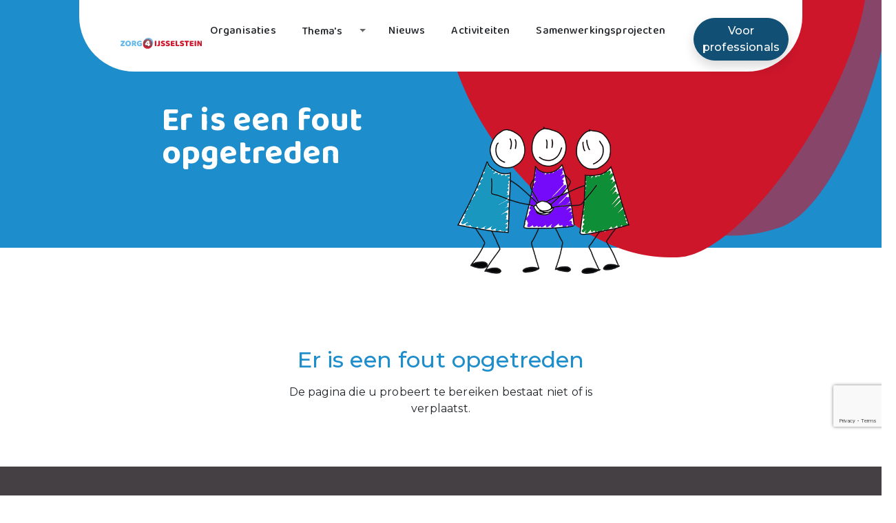

--- FILE ---
content_type: text/html; charset=UTF-8
request_url: https://zorg4ijsselstein.nl/hulpvraag/aanhoudende-lichamelijke-klachten-alk
body_size: 215279
content:
<!DOCTYPE html>
<html lang="nl">

<head>
    <meta charset="utf-8">
    <meta name="viewport" content="width=device-width, initial-scale=1">
    <meta name="author" content="Netbasics B.V.">
    <meta name="framework-version" content="1.40.45">
        <title>Er is een fout opgetreden</title>

    <link href="https://zorg4ijsselstein.nl/assets/bootstrap-5.2.3/bootstrap.min.css" rel="stylesheet">
    <link href="https://zorg4ijsselstein.nl/assets/fontawesome-pro-6.7.2-web/css/fontawesome.min.css" rel="stylesheet">
    <link href="https://zorg4ijsselstein.nl/assets/fontawesome-pro-6.7.2-web/css/light.min.css" rel="stylesheet">
    <link href="https://zorg4ijsselstein.nl/assets/fontawesome-pro-6.7.2-web/css/regular.min.css" rel="stylesheet">
    <link href="https://zorg4ijsselstein.nl/assets/fontawesome-pro-6.7.2-web/css/thin.min.css" rel="stylesheet">
    <link href="https://zorg4ijsselstein.nl/assets/fontawesome-pro-6.7.2-web/css/solid.min.css" rel="stylesheet">

    <script src="https://zorg4ijsselstein.nl/assets/bootstrap-5.2.3/bootstrap.bundle.min.js" defer></script>

    <link rel="preconnect" href="https://fonts.googleapis.com">
    <link rel="preconnect" href="https://fonts.gstatic.com" crossorigin>
    <link href="https://fonts.googleapis.com/css2?family=Baloo+2:wght@400..800&display=swap" rel="stylesheet">
    <link href="https://fonts.googleapis.com/css2?family=Montserrat:ital,wght@0,100..900;1,100..900&display=swap"
        rel="stylesheet">
    <style>
        body {
            --bs-font-sans-serif: 'Montserrat', sans-serif;
            --bs-body-font-family: var(--bs-font-sans-serif);
            font-family: 'Montserrat', sans-serif;
            letter-spacing: .01rem;
        }
    </style>

    
    <link rel="stylesheet" href="https://zorg4ijsselstein.nl/css/ol.min.css">
    <link rel="stylesheet" href="https://zorg4ijsselstein.nl/js/nlmaps/dist/assets/css/nlmaps.css">

    
    <script src="https://cdn.jsdelivr.net/npm/@yaireo/tagify" defer></script>
    <script src="https://cdn.jsdelivr.net/npm/@yaireo/tagify/dist/tagify.polyfills.min.js" defer></script>
    <link href="https://cdn.jsdelivr.net/npm/@yaireo/tagify/dist/tagify.css" rel="stylesheet" type="text/css" />

    <style>
        .hidden {
            opacity: 0;
        }

        .visible {
            opacity: 1;
            transition: opacity 1s ease-out;
        }
    </style>
</head>

<body class="w-100 overflow-x-hidden">

    <script>
        document.body.className = 'hidden';
        window.addEventListener('DOMContentLoaded', function() {
            document.body.className = 'visible';
        });
    </script>
    
    <div id="app">
                    <div id="sticky-header" class="container bg-white h-auto" style="border-radius:0 0 80px 80px">
    <header id="site_header" class="h-auto" style="padding-top: 18px;">

        <nav class="navbar navbar-expand-lg z-5" style="border-radius:0 0 80px 80px">
            <div class="navbar-brand-wrapper">
                <a href="#main" class="ms-2 text-secondary-dark visually-hidden-focusable" role="link">
                    <i class="fas fa-forward" data-bs-toggle="tooltip" data-bs-placement="top"
                        title="Skip naar hoofdcontent"></i>
                </a>
                <a href="/" class="navbar-brand col-lg-3 col-md-4 col-9 me-auto" role="link">
                                            <img id="site_logo" src="https://zorg4ijsselstein.nl/assets/zorg4ijsselstein/logo_zorg4.svg"
                            alt="Logo zorg4ijsselstein - Ga naar de homepagina."
                            class="logo_size">
                                    </a>
            </div>
            <div id="searchIcon" class="ms-4 me-2 align-items-center" style="display: none">
                <i class="far fa-magnifying-glass text-primary-dark"></i>
            </div>

            <button class="navbar-toggler" type="button" data-bs-toggle="collapse" data-bs-target="#navbarText"
                aria-controls="navbarText" aria-expanded="false" aria-label="Toggle navigation">
                <span class="navbar-toggler-icon"></span>
            </button>
            <div class="collapse navbar-collapse" id="navbarText">
                <!-- Large screens -->
                <nav class="w-100 pe-2 d-flex justify-content-center mb-2">
                    <ul id="navbarItems" class="navbar-nav">
                                                    <li class="nav-item d-inline-flex me-1 ms-2">
        <a 
            href="/organisaties/"    
            class="btn zorg4-font "
        >
            
            Organisaties
        </a>
    </li>
                                                    <li class="nav-item dropdown hover-dropdown me-1 ms-2">
        <div class="d-flex align-items-center">
            <a 
                id="navbarLink114"
                href="/thema/"
                class="btn zorg4-font flex-grow-1 text-start"
            >
                
                Thema&#039;s
            </a>

            <button 
                class="btn dropdown-toggle dropdown-toggle-split dropdown-indicator"
                type="button" 
                data-bs-toggle="collapse"
                data-bs-target="#submenu114" 
                aria-expanded="false"
                aria-controls="submenu114"
            >
                <span class="visually-hidden">Toggle Dropdown</span>
            </button>
        </div>

        <ul 
            id="submenu114"
            aria-labelledby="navbarLink114" 
            class="dropdown-menu collapse d-lg-block" 
            style="z-index: 1002;"
        >
            
                            <li>
                    <a 
                        href="/meedoen-en-ontmoeten/"
                        class="dropdown-item btn zorg4-font d-flex align-items-center "
                    >
                        
                        Meedoen en ontmoeten
                    </a>
                </li>
                            <li>
                    <a 
                        href="/lichamelijke-gezondheid/"
                        class="dropdown-item btn zorg4-font d-flex align-items-center "
                    >
                        
                        Lichamelijke gezondheid
                    </a>
                </li>
                            <li>
                    <a 
                        href="/mentale-gezondheid/"
                        class="dropdown-item btn zorg4-font d-flex align-items-center "
                    >
                        
                        Mentale gezondheid
                    </a>
                </li>
                            <li>
                    <a 
                        href="/opvoeden-en-opgroeien/"
                        class="dropdown-item btn zorg4-font d-flex align-items-center "
                    >
                        
                        Opvoeden en opgroeien
                    </a>
                </li>
                            <li>
                    <a 
                        href="/jeugd-en-jongeren/"
                        class="dropdown-item btn zorg4-font d-flex align-items-center "
                    >
                        
                        Jeugd en Jongeren
                    </a>
                </li>
                            <li>
                    <a 
                        href="/ouderen/"
                        class="dropdown-item btn zorg4-font d-flex align-items-center "
                    >
                        
                        Vitaal ouder worden
                    </a>
                </li>
                            <li>
                    <a 
                        href="/onderwijs/"
                        class="dropdown-item btn zorg4-font d-flex align-items-center "
                    >
                        
                        Onderwijs
                    </a>
                </li>
                            <li>
                    <a 
                        href="/ondersteuning-bij-beperkingen/"
                        class="dropdown-item btn zorg4-font d-flex align-items-center "
                    >
                        
                        Ondersteuning bij beperkingen
                    </a>
                </li>
                            <li>
                    <a 
                        href="/geld-en-juridische-zaken/"
                        class="dropdown-item btn zorg4-font d-flex align-items-center "
                    >
                        
                        Geld en Juridische zaken
                    </a>
                </li>
                            <li>
                    <a 
                        href="/wonen/"
                        class="dropdown-item btn zorg4-font d-flex align-items-center "
                    >
                        
                        Wonen
                    </a>
                </li>
                            <li>
                    <a 
                        href="/werk-en-reintegratie/"
                        class="dropdown-item btn zorg4-font d-flex align-items-center "
                    >
                        
                        Werk en reintegratie
                    </a>
                </li>
                            <li>
                    <a 
                        href="/vervoer/"
                        class="dropdown-item btn zorg4-font d-flex align-items-center "
                    >
                        
                        Vervoer
                    </a>
                </li>
                            <li>
                    <a 
                        href="/informele-ondersteuning-en-vrijwilligers/"
                        class="dropdown-item btn zorg4-font d-flex align-items-center "
                    >
                        
                        Informele ondersteuning en vrijwilligers
                    </a>
                </li>
                            <li>
                    <a 
                        href="/bewegen-en-sport/"
                        class="dropdown-item btn zorg4-font d-flex align-items-center "
                    >
                        
                        Bewegen en Sport
                    </a>
                </li>
                            <li>
                    <a 
                        href="/kunst-en-cultuur/"
                        class="dropdown-item btn zorg4-font d-flex align-items-center "
                    >
                        
                        Kunst en cultuur
                    </a>
                </li>
                    </ul>
    </li>
                                                    <li class="nav-item d-inline-flex me-1 ms-2">
        <a 
            href="/nieuws/"    
            class="btn zorg4-font "
        >
            
            Nieuws
        </a>
    </li>
                                                    <li class="nav-item d-inline-flex me-1 ms-2">
        <a 
            href="/activiteiten/"    
            class="btn zorg4-font "
        >
            
            Activiteiten
        </a>
    </li>
                                                    <li class="nav-item d-inline-flex me-1 ms-2">
        <a 
            href="/projecten/"    
            class="btn zorg4-font "
        >
            
            Samenwerkingsprojecten
        </a>
    </li>
                        
                                                    <li class="text-center ms-4">
                                <a href="/login" class="btn btn-primary-dark rounded-5 shadow text-white"
                                    role="link">Voor
                                    professionals</a>
                            </li>
                        
                    </ul>
                </nav>

                
                <div id="searchComponentMobile" class="show ms-5 ps-2 col-10">
                    <Search search-id="searchMobile" placeholder="Type hier je zoekterm" />
                </div>

            </div>
        </nav>
        <div id="searchComponent" class="show ms-5 ps-2 col-10">
            <Search placeholder="Type hier je zoekterm" />
        </div>
        
        
        <div class="col-2">
                    </div>

    </header>
</div>
 
<div class="container-fluid bg-primary overflow-behind-header" style="overflow-x: clip;">

    <div class="d-none d-md-block position-relative">
        <svg xmlns="http://www.w3.org/2000/svg" class="svgShape position-absolute" version="1.1" viewBox="0 0 1111.8 1042.3" role="img" aria-hidden="true">
    <path class="zorg4-secondary-fill"
          d="M5.2,445.5c-46.2,125.8,224.4,608.6,555.9,596.6,220,12,687.5-774.9,373.9-870.2C659.3,88.1,67.6,275.5,5.2,445.5"/>
    <g style="opacity: .6;">
        <path class="zorg4-secondary-fill"
              d="M104.7,539c-11.6,138,385.8,538.6,709.7,431.3C1034.7,918.8,1283.4,4.1,948.3,0,653.6-3.6,120.4,352.5,104.7,539"/>
    </g>
</svg>
    </div>


    <div class="container col-xxl-8 px-4 position-relative">
        <div class="row align-items-center g-5 py-5">
            <div class="col-md-6 mb-5">
                <h1 class="display-5 fw-bold lh-1 ps-md-5 ms-md-5 mb-3 text-white heroTitle" style="word-wrap:break-word; overflow-wrap: break-word; hyphens:auto;"><div class="zorg4-font">Er is een fout opgetreden</div></h1>
            </div>
            <div class="col-md-6 mt-0 d-none d-md-block text-white mt-n5 fs-4">
                <image src="/assets/general/team.png" class="position-absolute z-3 img-fluid" style="max-width: 250px;"
                    alt="Team zorgprofessionals" aria-hidden="true" />
            </div>
        </div>
    </div>
</div>
                
        <div class="container-fluid mt-5 pt-5">
        
        <div class="container text-center my-5">
            <div class="row justify-content-md-center">
                <div class="col-6">
                    <h2 class="text-primary mb-3">Er is een fout opgetreden</h2>
                    <p class="w-100 pb-2">
                        De pagina die u probeert te bereiken bestaat niet of is verplaatst.
                                            </p>
                </div>
            </div>
        </div>
    </div>

        <a id="scrollTopButton" href="#top" tabindex="0" role="link" title="Scroll naar boven" data-bs-toggle="tooltip">
    <i class="fa-solid fa-arrow-up fa-2xl"
        aria-label="Er is een pijl die naar boven wijst te zien. Deze knop zorgt ervoor dat je naar boven scrollt."></i>
    <label for="scrollTopButton" class="visually-hidden-focusable">Scroll naar boven</label>
</a>



<footer class="zorg4-theme-bg-footer-1 text-sm pt-5 pb-16">
    <div class="container">
        <div class="row g-5 me-0">
            <div class="col-12 col-md-4 col-lg-4">
                <h2 class="zorg4-font">Snel naar</h2>
                <ul class="list-group list-group-flush pb-5">
                                            <li class="list-group-item bg-transparent p-0" style="border: none">
                            <a href="/" class="btn ps-1" role="link">
                                <i class="fa-regular fa-arrow-right me-2"></i> Home
                            </a>
                        </li>
                                            <li class="list-group-item bg-transparent p-0" style="border: none">
                            <a href="/login/" class="btn ps-1" role="link">
                                <i class="fa-regular fa-arrow-right me-2"></i> Inloggen voor professionals
                            </a>
                        </li>
                                            <li class="list-group-item bg-transparent p-0" style="border: none">
                            <a href="/over-ons/" class="btn ps-1" role="link">
                                <i class="fa-regular fa-arrow-right me-2"></i> Over ons
                            </a>
                        </li>
                                    </ul>
            </div>
            <div class="col-12 col-md-4 col-lg-4">
                <h2>Contact Informatie</h2><p>Zorg4IJsselstein</p><p><a href="mailto:zorg4ijsselstein@gmail.com"><img src="[data-uri]" style="width: 22px;" width="22"></a>&nbsp;&nbsp;<a href="https://www.instagram.com/zorg4ijsselstein/" target="_blank"><img src="https://upload.wikimedia.org/wikipedia/commons/thumb/a/a5/Instagram_icon.png/1200px-Instagram_icon.png" alt="File:Instagram icon.png - Wikimedia Commons" width="20" style="width: 20px;"></a>&nbsp;&nbsp;<a href="https://www.facebook.com/profile.php?id=61578852653059" target="_blank"><img src="https://upload.wikimedia.org/wikipedia/commons/thumb/b/b8/2021_Facebook_icon.svg/2048px-2021_Facebook_icon.svg.png" alt="File:2021 Facebook icon.svg - Wikimedia Commons" width="20" style="width: 20px;"></a></p>
                <div class="row">
                    <div class="col-6 pe-4">
                        
                                            </div>
                                            <div class="col-6">
                            <a href="https://www.unicum-huisartsenzorg.nl/" target="_blank">
    <svg role="img" width="125px" height="113px" viewBox="0 0 125 113" version="1.1" xmlns="http://www.w3.org/2000/svg"
         xmlns:xlink="http://www.w3.org/1999/xlink">
        <title>Mede mogelijk gemaakt door Unicum huisartsenzorg</title>
        <g id="V1" stroke="none" stroke-width="1" fill="none" fill-rule="evenodd">
            <g id="Homepagina_1" transform="translate(-160.000000, -26.000000)">
                <g id="Group-17" transform="translate(160.000000, 26.000000)">
                    <image id="logo-unicum-BGR-WIT" x="0" y="0" width="125" height="112.486096" alt="Logo Unicum"
                           xlink:href="[data-uri]"></image>
                </g>
            </g>
        </g>
    </svg>
</a>
                        </div>
                                                        </div>

            </div>
            <div class="col-12 col-md-4 col-lg-4">
                                    <h2>Heeft je vragen of suggesties?</h2><p>Neem&nbsp;dan <a href="/contact">contact</a> met ons op. Onze supportmedewerkers helpen je graag.</p>
                            </div>
        </div>
    </div>
    <div class="py-2 text-center print-hide">
        <small id="copyright">
            © Copyright 2026 Netbasics B.V.&nbsp;&nbsp;|
            <a href="/toegankelijkheidsverklaring" role="link">Toegankelijkheidsverklaring</a>&nbsp;|
            <a href="/privacy-en-cookieverklaring" role="link">Privacy beleid</a>&nbsp;|
            <a href="/sitemap" role="link">Sitemap</a>
                    </small>
    </div>
</footer>
    </div>


    <script type="text/javascript">
        function getClientName() {
            if (document.URL?.replace('https://', '')?.split('.')[1] == 'medicamus') {
                return 'medicamus';
            };
            let name = document.URL?.replace('https://', '')?.split('.')[0];
            if (!name || name === "zorg4-corpio") {
                name = 'zorg4vijfheerenlanden';
            } else if (name === 'www') {
                name = document.URL?.replace('https://www.', '')?.split('.')[0];
            }
            return name;
        }

        const CLIENT_NAME = getClientName();

        //@deprecated
        const CLIENT_URL = "https://sgbodegraven.corpio.nl/api/";

        const API_URL = "https://sgbodegraven.corpio.nl/api/";
        const CLIENT_ID = "21";
        const CLIENT_SECRET = "WNOYdWgaNoAi1xkLfZ5sucbZBWZl65nYyXv4LSHN";

        var link = document.querySelector("link[rel~='icon']");
        if (!link) {
            link = document.createElement('link');
            link.rel = 'icon';
            document.getElementsByTagName('head')[0].appendChild(link);
        }
        link.href = '/assets/' + CLIENT_NAME + '/favicon.png';
    </script>

    <script src="https://zorg4ijsselstein.nl/js/app.js?v=1.40.45" type="text/javascript"></script>
    <script src="https://openlayers.org/en/v4.6.5/build/ol.js" defer></script>
            <!-- Matomo -->
        <script>
            var _paq = window._paq = window._paq || [];
            /* tracker methods like "setCustomDimension" should be called before "trackPageView" */
            _paq.push(['trackPageView']);
            _paq.push(['enableLinkTracking']);
            (function() {
                var u = "/";
                _paq.push(['setTrackerUrl', u + 'insight/']);
                _paq.push(['setSiteId', '12']);
                var d = document,
                    g = d.createElement('script'),
                    s = d.getElementsByTagName('script')[0];
                g.async = true;
                g.src = u + 'insight/';
                s.parentNode.insertBefore(g, s);
            })();
        </script>
        <!-- End Matomo Code -->
    
    <script src="https://www.google.com/recaptcha/api.js?render=6LeUr2opAAAAACShGWqXjdExMqcon5B53_T877Ia" async defer>
    </script>
    <script>
        // Set global recaptcha site key for recaptcha_helper.js
        window.RECAPTCHA_SITE_KEY = "6LeUr2opAAAAACShGWqXjdExMqcon5B53_T877Ia";
    </script>
    <script src="https://zorg4ijsselstein.nl/js/recaptcha_helper.js"></script>
    <script>
        window.onscroll = function() {
            scrollFunction()
        };

        function scrollFunction() {
            if (document.body.scrollTop > 20 || document.documentElement.scrollTop > 20) {
                document.getElementById("scrollTopButton").classList.add('show');
            } else {
                document.getElementById("scrollTopButton").classList.remove('show');
            }
        }
    </script>
    <script>
        // get button and bind click event handler
        document.querySelector('.show-more')?.addEventListener('click', function() {
            // get rp-detail element with toggle class
            // then iterate and toggle class of each element
            document.querySelectorAll('.themecard.toggle').forEach(ele => ele.classList.toggle('hidden'))
        })
    </script>

    <script>
        document.addEventListener('DOMContentLoaded', function() {
            let header = document.getElementById("sticky-header");
            let searchIcon = document.getElementById("searchIcon");
            let searchComponent = document.getElementById("searchComponent");
            let autoCompleteInput = document.querySelector('.p-autocomplete-input');

            function debounce(func, wait) {
                let timeout;
                return function(...args) {
                    clearTimeout(timeout);
                    timeout = setTimeout(() => func.apply(this, args), wait);
                };
            }

            /**
             * header giving class when scrolling
             */
            const headerScroll = () => {

                if (header && window.innerWidth > 991) {
                    if (window.scrollY > 160) {
                        header.classList.add("scrolling");
                        // Check if search is not expanded before hiding the searchComponent
                        if (!header.classList.contains("expanded")) {
                            searchComponent.classList.remove('show');
                            searchComponent.classList.add('scrolled');
                            
                            
                            

                            searchIcon.style.display = 'flex';
                        } else {
                            searchComponent.classList.add('show');

                        }

                        if (autoCompleteInput) {
                            autoCompleteInput.style.width = '95%';
                            autoCompleteInput.style.backgroundImage = 'none';
                        }
                    } else if (window.scrollY < 150) {
                        header.classList.remove("scrolling");
                        header.classList.remove("expanded");

                        searchComponent.classList.remove('scrolled');
                        
                        
                        

                        searchComponent.classList.add('show');
                        searchComponent.style.display = 'block';

                        searchIcon.style.display = 'none';

                        if (autoCompleteInput) {
                            autoCompleteInput.style.width = '100%';
                        }
                    }
                } else if (window.innerWidth < 992) {
                    searchIcon.style.display = 'none';
                    searchComponent.style.display = 'none';
                }


            };

            const debouncedHeaderScroll = debounce(headerScroll, 100);
            window.addEventListener("scroll", debouncedHeaderScroll);

            const updateAutoCompletePosition = () => {
                const autoCompleteOverlay = document.querySelector('.p-autocomplete-overlay');
                if (autoCompleteOverlay) {
                    if (window.scrollY > 150) {
                        autoCompleteOverlay.style.position = 'fixed';
                        autoCompleteOverlay.style.top = '99px'; // Adjust as needed
                    } else {
                        autoCompleteOverlay.style.position = 'absolute';
                        autoCompleteOverlay.style.top = 'initial'; // Reset to default
                    }
                }
            };

            searchComponent.addEventListener('input', () => {
                window.addEventListener('scroll', updateAutoCompletePosition);
            });

            /**
             * Toggle search expansion
             */
            const searchExpanded = () => {
                if (header.classList.contains("expanded")) {
                    searchComponent.classList.remove('show');
                    setTimeout(() => {
                        searchComponent.style.display = 'none';
                    }, 0);
                    header.classList.remove("expanded");
                } else {
                    searchComponent.style.display = 'block';
                    setTimeout(() => {
                        searchComponent.style.transition = 'opacity 0.3s ease, visibility 0.3s ease';
                        searchComponent.classList.add('show');
                    }, 10);
                    header.classList.add("expanded");
                }
            };

            searchIcon.addEventListener("click", searchExpanded);

        });
    </script>

    
    <script>
        document.addEventListener('DOMContentLoaded', function() {
            var toggleButton = document.getElementById('toggleButton');
            const gridContainer = document.getElementById('bg_shapes_container');

            if (!toggleButton || !gridContainer) {
                return;
            }

            toggleButton.addEventListener('click', function() {
                if (toggleButton.textContent.trim() === 'Meer thema\'s') {
                    toggleButton.textContent = 'Minder thema\'s';
                } else {
                    toggleButton.textContent = 'Meer thema\'s';
                }

                if (gridContainer.classList.contains('expanded')) {
                    gridContainer.classList.remove('expanded');
                } else {
                    gridContainer.classList.add('expanded');
                }
            });
        });
    </script>

    
    <script>
        document.addEventListener('DOMContentLoaded', function() {
            document.querySelector('a[href="#main"]').addEventListener('click', function(event) {
                event.preventDefault();
                const target = document.querySelector('#main');
                const offset = -100; // Adjust this value as needed
                const targetPosition = target.getBoundingClientRect().top + window.pageYOffset + offset;
                window.scrollTo({
                    top: targetPosition,
                    behavior: 'smooth'
                });
                target.setAttribute('tabindex', '-1'); // Make the target focusable
                target.focus({
                    preventScroll: true
                }); // Set focus without scrolling
            });
        });
    </script>

    
    <script>
        function validateForm() {
            let isValid = true;

            // Clear previous errors
            document.querySelectorAll('.text-danger').forEach(error => error.classList.add('d-none'));

            // Validate name
            const name = document.getElementById('name').value.trim();
            if (!name) {
                document.getElementById('nameError').classList.remove('d-none');
                isValid = false;
            }

            // Validate email
            const email = document.getElementById('email').value.trim();
            const emailRegex = /^[^\s@]+@[^\s@]+\.[^\s@]+$/;
            if (!email || !emailRegex.test(email)) {
                document.getElementById('emailError').classList.remove('d-none');
                isValid = false;
            }

            // Validate subject
            const subject = document.getElementById('subject').value.trim();
            if (!subject) {
                document.getElementById('subjectError').classList.remove('d-none');
                isValid = false;
            }

            // Validate question/remark for contact form
            const questionRemarkElement = document.getElementById('questionRemark');
            if (questionRemarkElement) {
                const questionRemark = document.getElementById('questionRemark').value.trim();
                if (!questionRemark) {
                    document.getElementById('questionRemarkError').classList.remove('d-none');
                    isValid = false;
                }
            }

            // Validate newsMessage for newsMessage form
            const newsMessageElement = document.getElementById('newsMessage');
            if (newsMessageElement) {
                const newsMessage = document.getElementById('newsMessage').value.trim();
                if (!newsMessage) {
                    document.getElementById('newsMessageError').classList.remove('d-none');
                    isValid = false;
                }
            }

            // Validate selectType
            const selectType = document.getElementById('selectType').value;
            if (!selectType) {
                document.getElementById('selectTypeError').classList.remove('d-none');
                isValid = false;
            }

            return isValid;
        }

        function handleFormSubmit(event) {
            event.preventDefault(); // Prevent default submission
            const isFormValid = validateForm();

            if (isFormValid) {
                // Call the reCAPTCHA function
                setRecaptchaToken(event, 'contact_form_submit');
            }
        }
    </script>

    
    <script>
        function checkFileType(file) {
            if (!file.files[0].type.startsWith('image/')) {
                // clear the file input
                file.value = "";
                // file get id and remove form-field- from id
                let id = file.id.replace('form-field-', '');
                // show alert
                document.getElementById('file-alert-' + id).hidden = false;
                // open a dialog cropper
                $('#cropImagePop').modal();
            } else {
                // file get id and remove form-field- from id
                let id = file.id.replace('form-field-', '');
                // hide alert
                document.getElementById('file-alert-' + id).hidden = true;
            }
        }

        document.querySelectorAll('input, textarea, select').forEach(field => {
            field.addEventListener('invalid', () => {
                const errorSpan = document.getElementById('error-' + field.id.replace('form-field-', ''));
                if (errorSpan) errorSpan.hidden = false;
                field.classList.add('is-invalid');
            });

            field.addEventListener('input', () => {
                if (field.checkValidity()) {
                    const errorSpan = document.getElementById('error-' + field.id.replace('form-field-',
                        ''));
                    if (errorSpan) errorSpan.hidden = true;
                    field.classList.remove('is-invalid');
                }
            });
        });
    </script>
    <script defer>
        document.addEventListener('DOMContentLoaded', () => {
            if (window.bootstrap) {
                const tooltipTriggerList = document.querySelectorAll('[data-bs-toggle="tooltip"]')
                const tooltipList = [...tooltipTriggerList].map(tooltipTriggerEl => new bootstrap.Tooltip(
                    tooltipTriggerEl))
            }
        });
    </script>

    <script>
        document.addEventListener('DOMContentLoaded', function() {
            // Check if we're on desktop (large screens)
            function isDesktop() {
                return window.innerWidth >= 992;
            }

            // Handle hover dropdowns for desktop only
            function setupHoverDropdowns() {
                const hoverDropdowns = document.querySelectorAll('.hover-dropdown');

                hoverDropdowns.forEach(function(dropdown) {
                    const dropdownMenu = dropdown.querySelector('.dropdown-menu');
                    let hoverTimeout;

                    // Remove existing event listeners
                    dropdown.removeEventListener('mouseenter', dropdown.mouseenterHandler);
                    dropdown.removeEventListener('mouseleave', dropdown.mouseleaveHandler);

                    if (isDesktop()) {
                        // Desktop hover functionality
                        dropdown.mouseenterHandler = function() {
                            clearTimeout(hoverTimeout);
                            if (dropdownMenu.classList.contains('collapse')) {
                                dropdownMenu.style.display = 'block';
                                // Force reflow to ensure display change is applied before transition
                                dropdownMenu.offsetHeight;
                                dropdownMenu.style.opacity = '1';
                                dropdownMenu.style.visibility = 'visible';
                                dropdownMenu.style.transform = 'translateY(0)';
                            }
                        };

                        dropdown.mouseleaveHandler = function() {
                            if (dropdownMenu.classList.contains('collapse')) {
                                hoverTimeout = setTimeout(function() {
                                    dropdownMenu.style.opacity = '0';
                                    dropdownMenu.style.visibility = 'hidden';
                                    dropdownMenu.style.transform = 'translateY(-10px)';
                                    setTimeout(function() {
                                        dropdownMenu.style.display = 'none';
                                    }, 300);
                                }, 100);
                            }
                        };

                        dropdown.addEventListener('mouseenter', dropdown.mouseenterHandler);
                        dropdown.addEventListener('mouseleave', dropdown.mouseleaveHandler);
                    }
                });
            }

            // Setup on load
            setupHoverDropdowns();

            // Re-setup on window resize to handle desktop/mobile switching
            let resizeTimeout;
            window.addEventListener('resize', function() {
                clearTimeout(resizeTimeout);
                resizeTimeout = setTimeout(setupHoverDropdowns, 250);
            });

            // Handle dropdown indicator toggles (mobile only)
            const dropdownToggles = document.querySelectorAll('.dropdown-indicator');
            dropdownToggles.forEach(function(toggle) {
                toggle.addEventListener('click', function(e) {
                    // On desktop, prevent the Bootstrap collapse behavior
                    if (isDesktop()) {
                        e.preventDefault();
                        e.stopPropagation();
                    }
                    // On mobile, let Bootstrap handle the collapse naturally
                });
            });
        });
    </script>


    <style lang="scss">
        #scrollTopButton {
            display: flex;
            justify-content: center;
            align-items: center;
            background-color: var(--bs-primary-dark);
            width: 50px;
            height: 50px;
            border-radius: 4px;
            position: fixed;
            bottom: 30px;
            right: 30px;
            transition: background-color .3s,
                opacity .5s, visibility .5s;
            opacity: 0;
            visibility: hidden;
            z-index: 1000;
            color: white;
            box-shadow: 1px 1px 5px 2px rgba(0, 0, 0, 0.2);
        }

        #scrollTopButton:hover {
            cursor: pointer;
        }

        #scrollTopButton.show {
            opacity: 1;
            visibility: visible;
        }

        /*
    * Used by child components
    */
        .rounded-full {
            border-radius: 9999px;
        }

        .activityCard {
            text-align: left;
            width: 100%;
        }

        .activityCard:hover {
            background-color: rgba(255, 255, 255, 0.35);
            backdrop-filter: blur(10px);
        }

        .activityCardImage {
            display: flex;
            flex-shrink: 0;
            position: relative;
            width: 7rem;
            overflow: hidden;

        }

        .activityCardImage img {
            object-fit: contain;
        }

        .activityCardContext {
            flex-grow: 1;
            padding-left: 1rem;
        }

        .popularLink:hover {
            background-color: rgba(255, 255, 255, 0.35);
            backdrop-filter: blur(10px);
        }

        .p-dropdown-panel>.p-dropdown-items-wrapper>.p-dropdown-items>.p-dropdown-item.p-highlight,
        .p-paginator>.p-paginator-pages>.p-paginator-page.p-highlight {
            background-color: rgba(var(--bs-secondary-rgb), 0.1);
            color: var(--bs-secondary-rgb);
        }

        .p-dropdown-panel>.p-dropdown-items-wrapper>.p-dropdown-items>.p-dropdown-item:hover {
            background-color: rgba(var(--bs-secondary-rgb), 0.1);
        }

        .p-dropdown-panel>.p-dropdown-items-wrapper>.p-dropdown-items {
            padding-left: 0 !important;
            margin-bottom: 0 !important;
        }
    </style>

</body>

</html>


--- FILE ---
content_type: text/html; charset=utf-8
request_url: https://www.google.com/recaptcha/api2/anchor?ar=1&k=6LeUr2opAAAAACShGWqXjdExMqcon5B53_T877Ia&co=aHR0cHM6Ly96b3JnNGlqc3NlbHN0ZWluLm5sOjQ0Mw..&hl=en&v=PoyoqOPhxBO7pBk68S4YbpHZ&size=invisible&anchor-ms=20000&execute-ms=30000&cb=5armi1xlawjw
body_size: 48859
content:
<!DOCTYPE HTML><html dir="ltr" lang="en"><head><meta http-equiv="Content-Type" content="text/html; charset=UTF-8">
<meta http-equiv="X-UA-Compatible" content="IE=edge">
<title>reCAPTCHA</title>
<style type="text/css">
/* cyrillic-ext */
@font-face {
  font-family: 'Roboto';
  font-style: normal;
  font-weight: 400;
  font-stretch: 100%;
  src: url(//fonts.gstatic.com/s/roboto/v48/KFO7CnqEu92Fr1ME7kSn66aGLdTylUAMa3GUBHMdazTgWw.woff2) format('woff2');
  unicode-range: U+0460-052F, U+1C80-1C8A, U+20B4, U+2DE0-2DFF, U+A640-A69F, U+FE2E-FE2F;
}
/* cyrillic */
@font-face {
  font-family: 'Roboto';
  font-style: normal;
  font-weight: 400;
  font-stretch: 100%;
  src: url(//fonts.gstatic.com/s/roboto/v48/KFO7CnqEu92Fr1ME7kSn66aGLdTylUAMa3iUBHMdazTgWw.woff2) format('woff2');
  unicode-range: U+0301, U+0400-045F, U+0490-0491, U+04B0-04B1, U+2116;
}
/* greek-ext */
@font-face {
  font-family: 'Roboto';
  font-style: normal;
  font-weight: 400;
  font-stretch: 100%;
  src: url(//fonts.gstatic.com/s/roboto/v48/KFO7CnqEu92Fr1ME7kSn66aGLdTylUAMa3CUBHMdazTgWw.woff2) format('woff2');
  unicode-range: U+1F00-1FFF;
}
/* greek */
@font-face {
  font-family: 'Roboto';
  font-style: normal;
  font-weight: 400;
  font-stretch: 100%;
  src: url(//fonts.gstatic.com/s/roboto/v48/KFO7CnqEu92Fr1ME7kSn66aGLdTylUAMa3-UBHMdazTgWw.woff2) format('woff2');
  unicode-range: U+0370-0377, U+037A-037F, U+0384-038A, U+038C, U+038E-03A1, U+03A3-03FF;
}
/* math */
@font-face {
  font-family: 'Roboto';
  font-style: normal;
  font-weight: 400;
  font-stretch: 100%;
  src: url(//fonts.gstatic.com/s/roboto/v48/KFO7CnqEu92Fr1ME7kSn66aGLdTylUAMawCUBHMdazTgWw.woff2) format('woff2');
  unicode-range: U+0302-0303, U+0305, U+0307-0308, U+0310, U+0312, U+0315, U+031A, U+0326-0327, U+032C, U+032F-0330, U+0332-0333, U+0338, U+033A, U+0346, U+034D, U+0391-03A1, U+03A3-03A9, U+03B1-03C9, U+03D1, U+03D5-03D6, U+03F0-03F1, U+03F4-03F5, U+2016-2017, U+2034-2038, U+203C, U+2040, U+2043, U+2047, U+2050, U+2057, U+205F, U+2070-2071, U+2074-208E, U+2090-209C, U+20D0-20DC, U+20E1, U+20E5-20EF, U+2100-2112, U+2114-2115, U+2117-2121, U+2123-214F, U+2190, U+2192, U+2194-21AE, U+21B0-21E5, U+21F1-21F2, U+21F4-2211, U+2213-2214, U+2216-22FF, U+2308-230B, U+2310, U+2319, U+231C-2321, U+2336-237A, U+237C, U+2395, U+239B-23B7, U+23D0, U+23DC-23E1, U+2474-2475, U+25AF, U+25B3, U+25B7, U+25BD, U+25C1, U+25CA, U+25CC, U+25FB, U+266D-266F, U+27C0-27FF, U+2900-2AFF, U+2B0E-2B11, U+2B30-2B4C, U+2BFE, U+3030, U+FF5B, U+FF5D, U+1D400-1D7FF, U+1EE00-1EEFF;
}
/* symbols */
@font-face {
  font-family: 'Roboto';
  font-style: normal;
  font-weight: 400;
  font-stretch: 100%;
  src: url(//fonts.gstatic.com/s/roboto/v48/KFO7CnqEu92Fr1ME7kSn66aGLdTylUAMaxKUBHMdazTgWw.woff2) format('woff2');
  unicode-range: U+0001-000C, U+000E-001F, U+007F-009F, U+20DD-20E0, U+20E2-20E4, U+2150-218F, U+2190, U+2192, U+2194-2199, U+21AF, U+21E6-21F0, U+21F3, U+2218-2219, U+2299, U+22C4-22C6, U+2300-243F, U+2440-244A, U+2460-24FF, U+25A0-27BF, U+2800-28FF, U+2921-2922, U+2981, U+29BF, U+29EB, U+2B00-2BFF, U+4DC0-4DFF, U+FFF9-FFFB, U+10140-1018E, U+10190-1019C, U+101A0, U+101D0-101FD, U+102E0-102FB, U+10E60-10E7E, U+1D2C0-1D2D3, U+1D2E0-1D37F, U+1F000-1F0FF, U+1F100-1F1AD, U+1F1E6-1F1FF, U+1F30D-1F30F, U+1F315, U+1F31C, U+1F31E, U+1F320-1F32C, U+1F336, U+1F378, U+1F37D, U+1F382, U+1F393-1F39F, U+1F3A7-1F3A8, U+1F3AC-1F3AF, U+1F3C2, U+1F3C4-1F3C6, U+1F3CA-1F3CE, U+1F3D4-1F3E0, U+1F3ED, U+1F3F1-1F3F3, U+1F3F5-1F3F7, U+1F408, U+1F415, U+1F41F, U+1F426, U+1F43F, U+1F441-1F442, U+1F444, U+1F446-1F449, U+1F44C-1F44E, U+1F453, U+1F46A, U+1F47D, U+1F4A3, U+1F4B0, U+1F4B3, U+1F4B9, U+1F4BB, U+1F4BF, U+1F4C8-1F4CB, U+1F4D6, U+1F4DA, U+1F4DF, U+1F4E3-1F4E6, U+1F4EA-1F4ED, U+1F4F7, U+1F4F9-1F4FB, U+1F4FD-1F4FE, U+1F503, U+1F507-1F50B, U+1F50D, U+1F512-1F513, U+1F53E-1F54A, U+1F54F-1F5FA, U+1F610, U+1F650-1F67F, U+1F687, U+1F68D, U+1F691, U+1F694, U+1F698, U+1F6AD, U+1F6B2, U+1F6B9-1F6BA, U+1F6BC, U+1F6C6-1F6CF, U+1F6D3-1F6D7, U+1F6E0-1F6EA, U+1F6F0-1F6F3, U+1F6F7-1F6FC, U+1F700-1F7FF, U+1F800-1F80B, U+1F810-1F847, U+1F850-1F859, U+1F860-1F887, U+1F890-1F8AD, U+1F8B0-1F8BB, U+1F8C0-1F8C1, U+1F900-1F90B, U+1F93B, U+1F946, U+1F984, U+1F996, U+1F9E9, U+1FA00-1FA6F, U+1FA70-1FA7C, U+1FA80-1FA89, U+1FA8F-1FAC6, U+1FACE-1FADC, U+1FADF-1FAE9, U+1FAF0-1FAF8, U+1FB00-1FBFF;
}
/* vietnamese */
@font-face {
  font-family: 'Roboto';
  font-style: normal;
  font-weight: 400;
  font-stretch: 100%;
  src: url(//fonts.gstatic.com/s/roboto/v48/KFO7CnqEu92Fr1ME7kSn66aGLdTylUAMa3OUBHMdazTgWw.woff2) format('woff2');
  unicode-range: U+0102-0103, U+0110-0111, U+0128-0129, U+0168-0169, U+01A0-01A1, U+01AF-01B0, U+0300-0301, U+0303-0304, U+0308-0309, U+0323, U+0329, U+1EA0-1EF9, U+20AB;
}
/* latin-ext */
@font-face {
  font-family: 'Roboto';
  font-style: normal;
  font-weight: 400;
  font-stretch: 100%;
  src: url(//fonts.gstatic.com/s/roboto/v48/KFO7CnqEu92Fr1ME7kSn66aGLdTylUAMa3KUBHMdazTgWw.woff2) format('woff2');
  unicode-range: U+0100-02BA, U+02BD-02C5, U+02C7-02CC, U+02CE-02D7, U+02DD-02FF, U+0304, U+0308, U+0329, U+1D00-1DBF, U+1E00-1E9F, U+1EF2-1EFF, U+2020, U+20A0-20AB, U+20AD-20C0, U+2113, U+2C60-2C7F, U+A720-A7FF;
}
/* latin */
@font-face {
  font-family: 'Roboto';
  font-style: normal;
  font-weight: 400;
  font-stretch: 100%;
  src: url(//fonts.gstatic.com/s/roboto/v48/KFO7CnqEu92Fr1ME7kSn66aGLdTylUAMa3yUBHMdazQ.woff2) format('woff2');
  unicode-range: U+0000-00FF, U+0131, U+0152-0153, U+02BB-02BC, U+02C6, U+02DA, U+02DC, U+0304, U+0308, U+0329, U+2000-206F, U+20AC, U+2122, U+2191, U+2193, U+2212, U+2215, U+FEFF, U+FFFD;
}
/* cyrillic-ext */
@font-face {
  font-family: 'Roboto';
  font-style: normal;
  font-weight: 500;
  font-stretch: 100%;
  src: url(//fonts.gstatic.com/s/roboto/v48/KFO7CnqEu92Fr1ME7kSn66aGLdTylUAMa3GUBHMdazTgWw.woff2) format('woff2');
  unicode-range: U+0460-052F, U+1C80-1C8A, U+20B4, U+2DE0-2DFF, U+A640-A69F, U+FE2E-FE2F;
}
/* cyrillic */
@font-face {
  font-family: 'Roboto';
  font-style: normal;
  font-weight: 500;
  font-stretch: 100%;
  src: url(//fonts.gstatic.com/s/roboto/v48/KFO7CnqEu92Fr1ME7kSn66aGLdTylUAMa3iUBHMdazTgWw.woff2) format('woff2');
  unicode-range: U+0301, U+0400-045F, U+0490-0491, U+04B0-04B1, U+2116;
}
/* greek-ext */
@font-face {
  font-family: 'Roboto';
  font-style: normal;
  font-weight: 500;
  font-stretch: 100%;
  src: url(//fonts.gstatic.com/s/roboto/v48/KFO7CnqEu92Fr1ME7kSn66aGLdTylUAMa3CUBHMdazTgWw.woff2) format('woff2');
  unicode-range: U+1F00-1FFF;
}
/* greek */
@font-face {
  font-family: 'Roboto';
  font-style: normal;
  font-weight: 500;
  font-stretch: 100%;
  src: url(//fonts.gstatic.com/s/roboto/v48/KFO7CnqEu92Fr1ME7kSn66aGLdTylUAMa3-UBHMdazTgWw.woff2) format('woff2');
  unicode-range: U+0370-0377, U+037A-037F, U+0384-038A, U+038C, U+038E-03A1, U+03A3-03FF;
}
/* math */
@font-face {
  font-family: 'Roboto';
  font-style: normal;
  font-weight: 500;
  font-stretch: 100%;
  src: url(//fonts.gstatic.com/s/roboto/v48/KFO7CnqEu92Fr1ME7kSn66aGLdTylUAMawCUBHMdazTgWw.woff2) format('woff2');
  unicode-range: U+0302-0303, U+0305, U+0307-0308, U+0310, U+0312, U+0315, U+031A, U+0326-0327, U+032C, U+032F-0330, U+0332-0333, U+0338, U+033A, U+0346, U+034D, U+0391-03A1, U+03A3-03A9, U+03B1-03C9, U+03D1, U+03D5-03D6, U+03F0-03F1, U+03F4-03F5, U+2016-2017, U+2034-2038, U+203C, U+2040, U+2043, U+2047, U+2050, U+2057, U+205F, U+2070-2071, U+2074-208E, U+2090-209C, U+20D0-20DC, U+20E1, U+20E5-20EF, U+2100-2112, U+2114-2115, U+2117-2121, U+2123-214F, U+2190, U+2192, U+2194-21AE, U+21B0-21E5, U+21F1-21F2, U+21F4-2211, U+2213-2214, U+2216-22FF, U+2308-230B, U+2310, U+2319, U+231C-2321, U+2336-237A, U+237C, U+2395, U+239B-23B7, U+23D0, U+23DC-23E1, U+2474-2475, U+25AF, U+25B3, U+25B7, U+25BD, U+25C1, U+25CA, U+25CC, U+25FB, U+266D-266F, U+27C0-27FF, U+2900-2AFF, U+2B0E-2B11, U+2B30-2B4C, U+2BFE, U+3030, U+FF5B, U+FF5D, U+1D400-1D7FF, U+1EE00-1EEFF;
}
/* symbols */
@font-face {
  font-family: 'Roboto';
  font-style: normal;
  font-weight: 500;
  font-stretch: 100%;
  src: url(//fonts.gstatic.com/s/roboto/v48/KFO7CnqEu92Fr1ME7kSn66aGLdTylUAMaxKUBHMdazTgWw.woff2) format('woff2');
  unicode-range: U+0001-000C, U+000E-001F, U+007F-009F, U+20DD-20E0, U+20E2-20E4, U+2150-218F, U+2190, U+2192, U+2194-2199, U+21AF, U+21E6-21F0, U+21F3, U+2218-2219, U+2299, U+22C4-22C6, U+2300-243F, U+2440-244A, U+2460-24FF, U+25A0-27BF, U+2800-28FF, U+2921-2922, U+2981, U+29BF, U+29EB, U+2B00-2BFF, U+4DC0-4DFF, U+FFF9-FFFB, U+10140-1018E, U+10190-1019C, U+101A0, U+101D0-101FD, U+102E0-102FB, U+10E60-10E7E, U+1D2C0-1D2D3, U+1D2E0-1D37F, U+1F000-1F0FF, U+1F100-1F1AD, U+1F1E6-1F1FF, U+1F30D-1F30F, U+1F315, U+1F31C, U+1F31E, U+1F320-1F32C, U+1F336, U+1F378, U+1F37D, U+1F382, U+1F393-1F39F, U+1F3A7-1F3A8, U+1F3AC-1F3AF, U+1F3C2, U+1F3C4-1F3C6, U+1F3CA-1F3CE, U+1F3D4-1F3E0, U+1F3ED, U+1F3F1-1F3F3, U+1F3F5-1F3F7, U+1F408, U+1F415, U+1F41F, U+1F426, U+1F43F, U+1F441-1F442, U+1F444, U+1F446-1F449, U+1F44C-1F44E, U+1F453, U+1F46A, U+1F47D, U+1F4A3, U+1F4B0, U+1F4B3, U+1F4B9, U+1F4BB, U+1F4BF, U+1F4C8-1F4CB, U+1F4D6, U+1F4DA, U+1F4DF, U+1F4E3-1F4E6, U+1F4EA-1F4ED, U+1F4F7, U+1F4F9-1F4FB, U+1F4FD-1F4FE, U+1F503, U+1F507-1F50B, U+1F50D, U+1F512-1F513, U+1F53E-1F54A, U+1F54F-1F5FA, U+1F610, U+1F650-1F67F, U+1F687, U+1F68D, U+1F691, U+1F694, U+1F698, U+1F6AD, U+1F6B2, U+1F6B9-1F6BA, U+1F6BC, U+1F6C6-1F6CF, U+1F6D3-1F6D7, U+1F6E0-1F6EA, U+1F6F0-1F6F3, U+1F6F7-1F6FC, U+1F700-1F7FF, U+1F800-1F80B, U+1F810-1F847, U+1F850-1F859, U+1F860-1F887, U+1F890-1F8AD, U+1F8B0-1F8BB, U+1F8C0-1F8C1, U+1F900-1F90B, U+1F93B, U+1F946, U+1F984, U+1F996, U+1F9E9, U+1FA00-1FA6F, U+1FA70-1FA7C, U+1FA80-1FA89, U+1FA8F-1FAC6, U+1FACE-1FADC, U+1FADF-1FAE9, U+1FAF0-1FAF8, U+1FB00-1FBFF;
}
/* vietnamese */
@font-face {
  font-family: 'Roboto';
  font-style: normal;
  font-weight: 500;
  font-stretch: 100%;
  src: url(//fonts.gstatic.com/s/roboto/v48/KFO7CnqEu92Fr1ME7kSn66aGLdTylUAMa3OUBHMdazTgWw.woff2) format('woff2');
  unicode-range: U+0102-0103, U+0110-0111, U+0128-0129, U+0168-0169, U+01A0-01A1, U+01AF-01B0, U+0300-0301, U+0303-0304, U+0308-0309, U+0323, U+0329, U+1EA0-1EF9, U+20AB;
}
/* latin-ext */
@font-face {
  font-family: 'Roboto';
  font-style: normal;
  font-weight: 500;
  font-stretch: 100%;
  src: url(//fonts.gstatic.com/s/roboto/v48/KFO7CnqEu92Fr1ME7kSn66aGLdTylUAMa3KUBHMdazTgWw.woff2) format('woff2');
  unicode-range: U+0100-02BA, U+02BD-02C5, U+02C7-02CC, U+02CE-02D7, U+02DD-02FF, U+0304, U+0308, U+0329, U+1D00-1DBF, U+1E00-1E9F, U+1EF2-1EFF, U+2020, U+20A0-20AB, U+20AD-20C0, U+2113, U+2C60-2C7F, U+A720-A7FF;
}
/* latin */
@font-face {
  font-family: 'Roboto';
  font-style: normal;
  font-weight: 500;
  font-stretch: 100%;
  src: url(//fonts.gstatic.com/s/roboto/v48/KFO7CnqEu92Fr1ME7kSn66aGLdTylUAMa3yUBHMdazQ.woff2) format('woff2');
  unicode-range: U+0000-00FF, U+0131, U+0152-0153, U+02BB-02BC, U+02C6, U+02DA, U+02DC, U+0304, U+0308, U+0329, U+2000-206F, U+20AC, U+2122, U+2191, U+2193, U+2212, U+2215, U+FEFF, U+FFFD;
}
/* cyrillic-ext */
@font-face {
  font-family: 'Roboto';
  font-style: normal;
  font-weight: 900;
  font-stretch: 100%;
  src: url(//fonts.gstatic.com/s/roboto/v48/KFO7CnqEu92Fr1ME7kSn66aGLdTylUAMa3GUBHMdazTgWw.woff2) format('woff2');
  unicode-range: U+0460-052F, U+1C80-1C8A, U+20B4, U+2DE0-2DFF, U+A640-A69F, U+FE2E-FE2F;
}
/* cyrillic */
@font-face {
  font-family: 'Roboto';
  font-style: normal;
  font-weight: 900;
  font-stretch: 100%;
  src: url(//fonts.gstatic.com/s/roboto/v48/KFO7CnqEu92Fr1ME7kSn66aGLdTylUAMa3iUBHMdazTgWw.woff2) format('woff2');
  unicode-range: U+0301, U+0400-045F, U+0490-0491, U+04B0-04B1, U+2116;
}
/* greek-ext */
@font-face {
  font-family: 'Roboto';
  font-style: normal;
  font-weight: 900;
  font-stretch: 100%;
  src: url(//fonts.gstatic.com/s/roboto/v48/KFO7CnqEu92Fr1ME7kSn66aGLdTylUAMa3CUBHMdazTgWw.woff2) format('woff2');
  unicode-range: U+1F00-1FFF;
}
/* greek */
@font-face {
  font-family: 'Roboto';
  font-style: normal;
  font-weight: 900;
  font-stretch: 100%;
  src: url(//fonts.gstatic.com/s/roboto/v48/KFO7CnqEu92Fr1ME7kSn66aGLdTylUAMa3-UBHMdazTgWw.woff2) format('woff2');
  unicode-range: U+0370-0377, U+037A-037F, U+0384-038A, U+038C, U+038E-03A1, U+03A3-03FF;
}
/* math */
@font-face {
  font-family: 'Roboto';
  font-style: normal;
  font-weight: 900;
  font-stretch: 100%;
  src: url(//fonts.gstatic.com/s/roboto/v48/KFO7CnqEu92Fr1ME7kSn66aGLdTylUAMawCUBHMdazTgWw.woff2) format('woff2');
  unicode-range: U+0302-0303, U+0305, U+0307-0308, U+0310, U+0312, U+0315, U+031A, U+0326-0327, U+032C, U+032F-0330, U+0332-0333, U+0338, U+033A, U+0346, U+034D, U+0391-03A1, U+03A3-03A9, U+03B1-03C9, U+03D1, U+03D5-03D6, U+03F0-03F1, U+03F4-03F5, U+2016-2017, U+2034-2038, U+203C, U+2040, U+2043, U+2047, U+2050, U+2057, U+205F, U+2070-2071, U+2074-208E, U+2090-209C, U+20D0-20DC, U+20E1, U+20E5-20EF, U+2100-2112, U+2114-2115, U+2117-2121, U+2123-214F, U+2190, U+2192, U+2194-21AE, U+21B0-21E5, U+21F1-21F2, U+21F4-2211, U+2213-2214, U+2216-22FF, U+2308-230B, U+2310, U+2319, U+231C-2321, U+2336-237A, U+237C, U+2395, U+239B-23B7, U+23D0, U+23DC-23E1, U+2474-2475, U+25AF, U+25B3, U+25B7, U+25BD, U+25C1, U+25CA, U+25CC, U+25FB, U+266D-266F, U+27C0-27FF, U+2900-2AFF, U+2B0E-2B11, U+2B30-2B4C, U+2BFE, U+3030, U+FF5B, U+FF5D, U+1D400-1D7FF, U+1EE00-1EEFF;
}
/* symbols */
@font-face {
  font-family: 'Roboto';
  font-style: normal;
  font-weight: 900;
  font-stretch: 100%;
  src: url(//fonts.gstatic.com/s/roboto/v48/KFO7CnqEu92Fr1ME7kSn66aGLdTylUAMaxKUBHMdazTgWw.woff2) format('woff2');
  unicode-range: U+0001-000C, U+000E-001F, U+007F-009F, U+20DD-20E0, U+20E2-20E4, U+2150-218F, U+2190, U+2192, U+2194-2199, U+21AF, U+21E6-21F0, U+21F3, U+2218-2219, U+2299, U+22C4-22C6, U+2300-243F, U+2440-244A, U+2460-24FF, U+25A0-27BF, U+2800-28FF, U+2921-2922, U+2981, U+29BF, U+29EB, U+2B00-2BFF, U+4DC0-4DFF, U+FFF9-FFFB, U+10140-1018E, U+10190-1019C, U+101A0, U+101D0-101FD, U+102E0-102FB, U+10E60-10E7E, U+1D2C0-1D2D3, U+1D2E0-1D37F, U+1F000-1F0FF, U+1F100-1F1AD, U+1F1E6-1F1FF, U+1F30D-1F30F, U+1F315, U+1F31C, U+1F31E, U+1F320-1F32C, U+1F336, U+1F378, U+1F37D, U+1F382, U+1F393-1F39F, U+1F3A7-1F3A8, U+1F3AC-1F3AF, U+1F3C2, U+1F3C4-1F3C6, U+1F3CA-1F3CE, U+1F3D4-1F3E0, U+1F3ED, U+1F3F1-1F3F3, U+1F3F5-1F3F7, U+1F408, U+1F415, U+1F41F, U+1F426, U+1F43F, U+1F441-1F442, U+1F444, U+1F446-1F449, U+1F44C-1F44E, U+1F453, U+1F46A, U+1F47D, U+1F4A3, U+1F4B0, U+1F4B3, U+1F4B9, U+1F4BB, U+1F4BF, U+1F4C8-1F4CB, U+1F4D6, U+1F4DA, U+1F4DF, U+1F4E3-1F4E6, U+1F4EA-1F4ED, U+1F4F7, U+1F4F9-1F4FB, U+1F4FD-1F4FE, U+1F503, U+1F507-1F50B, U+1F50D, U+1F512-1F513, U+1F53E-1F54A, U+1F54F-1F5FA, U+1F610, U+1F650-1F67F, U+1F687, U+1F68D, U+1F691, U+1F694, U+1F698, U+1F6AD, U+1F6B2, U+1F6B9-1F6BA, U+1F6BC, U+1F6C6-1F6CF, U+1F6D3-1F6D7, U+1F6E0-1F6EA, U+1F6F0-1F6F3, U+1F6F7-1F6FC, U+1F700-1F7FF, U+1F800-1F80B, U+1F810-1F847, U+1F850-1F859, U+1F860-1F887, U+1F890-1F8AD, U+1F8B0-1F8BB, U+1F8C0-1F8C1, U+1F900-1F90B, U+1F93B, U+1F946, U+1F984, U+1F996, U+1F9E9, U+1FA00-1FA6F, U+1FA70-1FA7C, U+1FA80-1FA89, U+1FA8F-1FAC6, U+1FACE-1FADC, U+1FADF-1FAE9, U+1FAF0-1FAF8, U+1FB00-1FBFF;
}
/* vietnamese */
@font-face {
  font-family: 'Roboto';
  font-style: normal;
  font-weight: 900;
  font-stretch: 100%;
  src: url(//fonts.gstatic.com/s/roboto/v48/KFO7CnqEu92Fr1ME7kSn66aGLdTylUAMa3OUBHMdazTgWw.woff2) format('woff2');
  unicode-range: U+0102-0103, U+0110-0111, U+0128-0129, U+0168-0169, U+01A0-01A1, U+01AF-01B0, U+0300-0301, U+0303-0304, U+0308-0309, U+0323, U+0329, U+1EA0-1EF9, U+20AB;
}
/* latin-ext */
@font-face {
  font-family: 'Roboto';
  font-style: normal;
  font-weight: 900;
  font-stretch: 100%;
  src: url(//fonts.gstatic.com/s/roboto/v48/KFO7CnqEu92Fr1ME7kSn66aGLdTylUAMa3KUBHMdazTgWw.woff2) format('woff2');
  unicode-range: U+0100-02BA, U+02BD-02C5, U+02C7-02CC, U+02CE-02D7, U+02DD-02FF, U+0304, U+0308, U+0329, U+1D00-1DBF, U+1E00-1E9F, U+1EF2-1EFF, U+2020, U+20A0-20AB, U+20AD-20C0, U+2113, U+2C60-2C7F, U+A720-A7FF;
}
/* latin */
@font-face {
  font-family: 'Roboto';
  font-style: normal;
  font-weight: 900;
  font-stretch: 100%;
  src: url(//fonts.gstatic.com/s/roboto/v48/KFO7CnqEu92Fr1ME7kSn66aGLdTylUAMa3yUBHMdazQ.woff2) format('woff2');
  unicode-range: U+0000-00FF, U+0131, U+0152-0153, U+02BB-02BC, U+02C6, U+02DA, U+02DC, U+0304, U+0308, U+0329, U+2000-206F, U+20AC, U+2122, U+2191, U+2193, U+2212, U+2215, U+FEFF, U+FFFD;
}

</style>
<link rel="stylesheet" type="text/css" href="https://www.gstatic.com/recaptcha/releases/PoyoqOPhxBO7pBk68S4YbpHZ/styles__ltr.css">
<script nonce="cQ6IgVPdyVzt8f27R8TGcw" type="text/javascript">window['__recaptcha_api'] = 'https://www.google.com/recaptcha/api2/';</script>
<script type="text/javascript" src="https://www.gstatic.com/recaptcha/releases/PoyoqOPhxBO7pBk68S4YbpHZ/recaptcha__en.js" nonce="cQ6IgVPdyVzt8f27R8TGcw">
      
    </script></head>
<body><div id="rc-anchor-alert" class="rc-anchor-alert"></div>
<input type="hidden" id="recaptcha-token" value="[base64]">
<script type="text/javascript" nonce="cQ6IgVPdyVzt8f27R8TGcw">
      recaptcha.anchor.Main.init("[\x22ainput\x22,[\x22bgdata\x22,\x22\x22,\[base64]/[base64]/[base64]/ZyhXLGgpOnEoW04sMjEsbF0sVywwKSxoKSxmYWxzZSxmYWxzZSl9Y2F0Y2goayl7RygzNTgsVyk/[base64]/[base64]/[base64]/[base64]/[base64]/[base64]/[base64]/bmV3IEJbT10oRFswXSk6dz09Mj9uZXcgQltPXShEWzBdLERbMV0pOnc9PTM/bmV3IEJbT10oRFswXSxEWzFdLERbMl0pOnc9PTQ/[base64]/[base64]/[base64]/[base64]/[base64]\\u003d\x22,\[base64]\x22,\[base64]/w6glw5HCkTRfFhvCkcO2w5xRXsKhw6TDlMKyw7LChhoRwrZ4ShIPXHoGw4BqwplWw65GNsKPEcO4w6zDqUZZKcOFw5XDi8O3BU9Jw43Cm1DDskXDiR/[base64]/DtWN7OsKCw6XCryBQwoZMGVwnwqo6KFPDrmM9w40MMlxZwrnChVQ5wqZbHcKITwTDrV7Cn8ONw7HDscKBa8K9wp4uwqHCs8KmwqdmJcO6wq7CmMKZFMKKZRPDs8OiHw/DvmJ/P8KuwqPChcOMccKfdcKSwqHCuV/DryzDuATCqTPCjcOHPAo0w5Viw5LDiMKiK0DDjmHCnQUUw7nCusKyGMKHwpMRw4djwoLCk8O4ScOgM2jCjMKUw7fDox/[base64]/Xh8iwp1QwoVNYWjDvcOmcXfDqsKOF1g4wp1gIcOQw6rCuCbCmVvCtQHDs8KWwrnCicO7QMK9Xn3Dv052w5tDTMOHw70/[base64]/CgzfCnz9FV8OVMzFqM8Oaw59iw5IhwqbCq8OACy5cw4bCojbDrcKndiI4w43ChgrCu8OrwqLDmXfCryMQP2XDrywXIsKSwrnCrk/DtcOjTxDCgit7E1RyfcKIe07CpMOQwpFww5oOw5xwX8KMwrfDi8OSwrvCsGzDm18jAMOhI8OrMUbCi8OzR30pZsORRWcVPy7DksKXwpfDonbClMKpw60Nw4I2wrY5w4wVEVXDgMO9GMKeN8OUHsK3XcKnwqV9w4dUbmALS3Vrw4HDqxjCkX1/woXDsMOuZB5aZwTDjsOIPxNUbMK7IiTDtMKbQiFQwotHwoXDgsOPExLDmAHDi8KNwrrDnsK4OQrCsQvDlXvDnMOXI0DDmDU9PVLClAETw5XDiMOLRAnDnzp8w73CucKGw7DChcKaaGZWJgcOWcKKwr14IcORHmJfw7MHw5/DjxjCj8ORw5EqaWUDwq4kw4tjw4XCkBTCrcOUw7wwwqsBw57DjnB4F3HCnwTDqXdnHzoGFcKCwq5yaMO6wp7ClsKpUsO9w7jDlsOwLkp3JiTDm8Ksw6ASeAPDgnQtKAANRcOJFAPDkMKqw5IfHzJJalLDkMKJDcObB8K3wpDDu8OGLHLChkbDvBMHw73DqsO3WV/CkwMqRUjDsAYhw40kOcOaKBLDmSTDlsKRf08xPnrCmiofw7gnVmUowq9dwrsQfWjDiMOfwovCu10OScKtE8KVRsOLVWgtO8KGGMK1wpMOw6rChDtnFh/DoCsQEMKiGWRHGQYOD0suISzClWLDpEzDpCgpwrYuw65deMKGJXwIAsKow5jChcO3w5HCm0daw58zecKcW8OvX1XCqXZRw55BBVTDmj7CncOqw4zCjnxnbxfDuQ5vVcO/wppDORF2d0hqcE9iHFfDolHCpsKiLDPDpjHDrTHChTvDkizDqAHCpxnDvcOgJsKKMXDDmMO8G1UxFjJMWhbCv1sdYiFsc8Kjw7nDr8OrZsOmX8OiG8KhQhwFVXB9w6fCucOgElNMw6rDkWPCv8O+w5fDvmjCrmIww7Z/wpgOBcKWw4nDt1gnwq7DnkzCocKsA8OGw48LPcKcfy5QKsKhw6tfwrXDmzfDtcOKw7vDrcKpwrc7w6XCvlDCtMKUCcKvwpPCjsO7wprDqEvCn0FrXXbCrgMEw4M6w5/CmR/DvsK/w7DDohsNF8KHw5fDrcKIGMO5wqs3w7LDu8OAwq/DisKHw7XCr8O+aSgtRGEHw4twdcOBLsKKBhFUQ2UMw7HDlcOLwqBEwp3DrwkhwrA0woPDpwHCpgFewo/Dr0rCosKgWSJzVjbCn8OuVsOXwqoXdsKFw6rClXPClMOtK8OYBSLDojlZwqXCpgrDjggIVsONw7LDjTnDpcO5fMKgKVAiAcK1wrsDOXXCgRnCr3p0FsOrO8Ofwr/DnQzDtsKQQhzDpw7CrFwkU8Ocwp/[base64]/XFY+bsK7U8ORw6tEZ1nDqcOhw5rCo3XCpcOtVsObcsK5dcKjIw9nVcOUw7XDgH0Rwq8uJX3DtS/DkT7CkMO1DikHw4PDiMKdwpHCocO+wrA/wrIpw54sw7pswqY4wqzDu8Kww4VpwrNKazTCtcKrwrwWwrdiw6hIJcKwMMK/w6HCj8OEw604NVzDr8OpwoHCgnnDlsKBw4XCicOHwoEbU8OUTcK1bMOlecKIwqw0TcKIfx5Sw7jDqwsVw6VVw6fDszLDkMOXQcO2JCDDjMKrw4DDhU12wqs/ODAbw4pccsOuIcOew7BDDSsnwotmKSDCohBpUcKBDBY8dcOiw6nDs1sWZMKnRMOaSsO8O2TDsF3DqsKHw5/Cl8Oqw7LCoMKgVMOcwpAtZMO6wq8BwrzDlBZKw5BAw4rDpxTDqyshEcOxMMOpfHpmwqNaO8K1KMOjKhxlJi3DhgvDtxfCuBHCucK/cMOOwpLCuShaw5w9H8KXDxXCgcO/w5pYOUZWw7o/[base64]/[base64]/DtwbCq2lPwoxMCh3Dr8KfJUthXB3DhMORw4MIMcOMw7fCh8OMw6TDoy4ZCVnDjsO/wqXDh1t8wpXCv8Kww4cywqXDtMOiwr7CocOsFhIew6PDhVTCo0lhwpXCrcKjw5UoFsOBwpRZeMK8w7AZCsKkw6PCsMOofsOSI8KCw7HCoW/Dp8Klw5QnOcO1LcKtUsObw67ChcO9GMOpYSrDviBmw5Rew6HDqMOXEMOKPMOlHMO6EFkGdhHClSPChcK8WCMdw6IBw4HCllYmalHDrDFPUMO9A8ODw4/DusO3wpvCojDCrHPCiXRewpfDtTLCvsOew57DhT/Dl8OhwrpTw7lpw4MTw6ssLibCsR3Di0Q9w5zCpiddAsOJwoowwohsB8KGw6DCisOpIMKrwq3DiRPCixjCvSjDlsK7NDomwqFHRGUbwojDhHQDMhbCh8KJM8K/OmnDnsOgVsK3fMKfV1fDkhvCu8Owb391PcOMNMOCwqzDk0rCoGM7wp/Cl8OpW8Ojwo7CsUnDpsKQw5bDtsKZfcOAw6/CoENrw61sKsKIw6jDhmVqTnvDhglnwq7CmMK6XsOAw4/Dk8K8PcKWw5gofsOBYMOjP8KfUE4+wo03wpN7w5dwwonCiDd8w7IQZ1jCqGonwrjDhMOCOgI/RSJ/d2HCl8OlwrPDoW0qw7kFTDF3GlZEwp8bcU0uPWMLL1HCjitQw7bDsCjCpMKQw5TDplpJIVcWwqDDnnfChsOVw64Hw5Jzw6DDjcKowo4nWizCl8K+wpADwrRnw6DCncKkw4PDjk0WXQZcw4p8BHY1eizDvsK+wq1VbmhTXUYhwqDCsnPDqGPDnj/CpSLDjsKKaikHw6HDvwFWw5HCtsOZABvCmcOHaMKdwqdFYcK4w4ZlNy7Drl/DtV7DqEJFwp1Dw74pfcKiw71Vwr5XNz1+w47CtRPDvF5sw6RrJB/Co8K9VAo8wrUSdcOVccOgwoDDscK2eFk/wqocwqN4U8OGw5QRKcKww593RMKkwp1bScO7wporKcKHJcO0VcKvNsOTV8OuYjTCqsKzwrwXwoXDumDCujjDicO/wqpTZAo3JVTDgMKXwrrDtV/[base64]/HivCksKlwp1Owp5awq09NcKDOMKbwq3DpxLCtgkBw6hMBmLDocKBwppCdFx8LcKUw4g3ecOCE1Rjw6EEwoh8ATvDmsOPw4bCr8OdNwxDwqDDscKcwrTDjx/DiWbDj0zCscKJw6B7w6Acw4nDnBLDkToYwq8vYy/DjcKVYx/DpMKjORzCsMOoT8KdUjDDv8Kgw6bCoVw4N8Kkw4PCoQY/[base64]/CtMK5wr/Djlxswo10acOdwpolwo5bw6bCr8KjOnXDkk3CjS8LwpIzIMOewrbDh8K/[base64]/DtcK7w6HCncK5fykoOBkcwps7SsKLwo9eA8OvwqjDo8OWwqTDh8KBwoVHw63CpcO1w69owql0w5/CkBAgfMKNTEliw7fDrsOkwrAHw5p6w7nDpDYJQsKhM8KGD0MEK1QpFG8zABLCgT/CoBPCqcKnw6Rywo/CiMKibnAELhZ3wp8ufcOrwpzCt8Kmw6NuIMKTw7oBJcKVwqQlKcOmOG7ClMKzXjLCr8OTEn8+G8Ojw5xoaCFtKjjCs8K0QEIgdSHCk2Edw5PCpyl4wrLCmTrDhCVCw6vCtsOiZD3CqsOsdMKiw6Z3I8OCwrd/w65rw4bCgsOVwqwOZBDDkMOxUWw6worCtylbOMODCSDDgVU2T23DuMKfTVHCq8KFw6JywrXCrMKsL8O7ZAHDssOPZlhyOFE9dMOXMF8aw41iK8OVw6bClXh8KErClSDCpRgqWMKtw6N0YkwwfwLDlsKxw4g0d8OxV8O7OCpSw6cLwrjDgi/DvcKcw7vDqsOEw5PDlTM5wqTChkMuwqDDksKnX8KTw5fCvMKeWxbDrMKbbcKBKcKGw4leJ8OrYxrDocKbEhHDgcO4wqfDn8OZKMKDw43Dh0PCucOKa8K/wrcHBDrDl8OkL8O+w6xZwqBjw6cZMcK1d01HwpVow4k+CMKww6rDk28IUsO7R2xhwpvDocOIwr8Hw7k1w4hpwrDDt8KPV8OlVsOXw7J2wrvCqljCmcOTMjp9QMONPsKSd1dwe2LCosOEcMKEw4YVOcKSwodAwplfwqJ/PMKQwqfCu8O2wpgGMsKXPsOoRDzDuMKIwoDDssKbwo/Col1nOMKtw6HCkzcmwpHDksOTB8K9w73CsMOcFXtrw43DkmITw7rDk8KpZmQ+acORcA7DuMOYwofDsgJ3MsKMUV3DtsKnVCk/HcOLa3hpw6DCjXoLw5RHLHLDmcKSworDpsKHw4TDj8O/VMO1w6vCt8K0YsO+w6bDisK6wrzCsgcaEsKbw5HDgcKSw5cRNDkHaMOew4DDkkdyw6RmwqPDvGBRwpjDsGDCssKOw7/DncOhwp3ChMKCc8OFDsKqXMOaw6tTwpZNw5FQw6vCisO3w6tzY8KOHzTCtXvDiUbDvMKNw4fDukTChMKTKBBoRg/ChR3DtMKuLcKmSVPCq8KeNi8gesKLKFDCqsKtbcKHw6tlPGQFw4XCtcK3wqLDgB10wqbDhcKKKcKRHMOiGhPDonJRcA/DrE3CkinDtCw8wrBGJcKWw4UHU8OKU8OrN8K6woIXPxnDksOHw5dsMcO3wrpuwqvCjwd1w7bDgzl/f2YHDSnCp8KCw4Z6worDg8OVw4Vfw4nCtnQjw5UoV8K/a8O0dcOfwpbCgsKGVxLCqR8/[base64]/Cs8OxG8KLChsxwqTDuMKhB2fDvsKsA3vDi1HCsQPCtQESWMKMPsK5VMKGw49Pw5pMwrfDmcKjwofChxjCscOiwrkRwobDplzDglFWMzghFB/CvsKCwp4nIsO/wpx1wosIwoIeXMK6w6rCvsOMbi9FIMOOwo0Bw6/CryFOEsO0WW3CvcOAMMKwXcOuw4wLw6QcWsOHE8KPE8OHw6fDhMKrw5PCkMK0egTCgMKww4Ymw4jDlwp/wqsiw6jDukQPwrvCn0hBwo7DiMKVJiokLsKuw7Bmb1PDtwrDuMKCw6UfwqrCuEPDqsKww58SJjYJwoImw4fCosKresKIwrrDtsKww5Nkw4TCnsO8wrINeMKvwrkaw67ClgMLMDYZw4nDsFknw7TCrsK+EMOTwpxmJMOLbMOMwrkjwoXDusOOwoLDiBzDiyLCqQjDnA/[base64]/CrmFwWMKXwqEEw7A5w5nChsOPwrrChsOMZcKndjgCwrB7b8Klw7/Dsg7CnsOywpjDo8KBUwnCggbDvsKwV8O5PBE3BFgxw7LDrcOXw7Elwq9nwqdGw6E3fEFeH0sKwrPCpWNFKMOzw73Cl8K5ZC7DpsKtVmh0wqNdcsOQwp7DicOew5RZHD0awo13J8KODC7DosKQwo4rwo7Dr8OTHMO+OMOgaMOeLsOxw6HDm8OZw7/DhiHCgsOUQcOVwpYjBFfDkw/[base64]/DhcK7DcOWEMOhw4Y4w7FndMKcOwc/w40XHwPCgsKWw6FNN8OfwrvDsWAbB8OFwrPDtMOFw5nDiHAsUcOVJ8KnwqoaGUESw7s7wrHDhMK0wpQzUS/CrSTDlcOCw6NZwqwYwoXCjj9LL8ORPwwywp7CkkzDu8O6wrARw7zCt8O8fhB0TMO5wqnDhMKcBsOdw4JFw4cIw5hALMOrw6/CgMOzw4nClMOvwrsEC8O2PUTCri52wpkVw6FiKcKrBgVHNyTCtcKNSQxZPEB7wogtwrjCvyTCojQ9wqQ6McKMG8OuwowSfsOAKToSwq/Ct8OwVMOnwqvCuT9kM8OVw6TChMO/Aw3DsMOHA8OGw5zDrcOrP8OkUMKBw5nDgS0Rw4QnwrbDomdmUMKFFHJpw7zDqiLCp8OSWMO0TcO4wozCuMOUTsKhwr7DisOowoNvUFEtwqHCkcK1w6ZkQMOcUMKxwrwEfMOxwpgJw4bCpcOwbMOjw5XDr8K9Ck/DuBjCv8Kow6TCvcKhdwUjB8KSZsK4wrA8wqhjVH0cV2t+wqPDlF3Cv8O4JizDllXCnmgPSXnDij0bHMKXZcOYEEDDrn7DlsKdwo9IwpU2AjrCmMK9w4EeB1nCiw/Ds3wkEcOZw6DDsRxqw4LCgcORGl5tw4bCscOwclLCuE8qw4BBVcKXcsKewpDDtVzDv8Oxwr/[base64]/[base64]/Dl8OkwpDCq8O2RQfDmXLDlMOYwrYFaEHCqMOAw7PDh8K/J8KRw70HN37CvVdOEwnDocOtDVjDjl/Djxh8wr9qfB/[base64]/CpxfDuMOXw67CrAF0w5nDuArClcKcO8KywoHCkjBpw5k+JcOHw4V6HRrDum4Yb8KRwrXDrcOsw5HCjiRPwqMxAyTDpxPCmlvDnsOqTDYqw6LDvMOEw6fCt8KhwqnDksK3Iy3Dv8KLwoDDniUuwoHCqG/Ds8Kye8KDwrTDlsKpeBLDlELCu8KnP8K1wqHCvVV4w6bCmMOBw6BsCsK0EV7Cr8KpXF52w5PCmgIYVMOKwpp9e8K1w6R1wroWw4pCwo0ndcO/w7rCicKfwqjDvsKENkPDn0PDkkPCtVFWwojCmyE7QcKkw6B4b8KORj4rIB9UBMOQwqPDqMKawqfCmsKAVMOnFUN7E8OYaFM1wrvDjsKWw63Cu8O6w5Qtw65GJcOPwr/CjVrDrltTw5pUw50SwpXCpUldUlpzw50Gw6LCncOHSXYuK8Oww4MgMlZ1wpdlw6MiAXg4wqTCmAzCtnIAFMKtRSTDqcOecGwhKVvDj8KJw7rCrSxRDMK6w7rCqQ9aIH/DniLDmloewpdoDMKew6HChMKWDDILw4LDsRvCjwdZwrAgw5rDqXU+ZhRYwqHDg8KtOsKZUWXCr07CjcK+woDDrz0Yc8KdNmrCkwvCn8OLwopYXD/[base64]/DiQ3Do8KreRHDlcOnwqjCpmcvesO5Z8ODw58rX8O2w7zCrx8fwpzClsKEEDnDvVbCn8Kiw5DClCrDlVQ8e8K/GgXDj1HCmsOVw78ET8KKTzQjYcKLwrzCmDDDn8KzGcO8w4/Ds8KewqMFXzPCtELDvwgnw4xjwq/[base64]/w7txw4FKw7LCncOXe8Ktw4vDjcOsSTATwqUow5kQY8OYJUdhwp56wpbCl8OqfC12IcKQwrPChMOhwoDCuBdjIMOHD8KdfQI5EkPCoVMgw5/DgMOdwp3CmMK3w6LDmcKIwrsNw5TDijkqwoUMJAUNacKfw43CngzCuADDvnA9wrPCrsKVMBvDvB5aZXXCk07CvBJawoZrw5nDkMKFw5jDgHbDosKAw67ClsO/[base64]/wpASVkvCgDjCvC7CtsK3KsKLw50KRsKpNsKjUsK9Tn04dMOWUVlILkfCqynDlmE2dsK8wrfDr8Oew5Y4KV7DtgQkwoLDkjPCiX5Sw73Dk8K6KGfCnl3CtsKhIE/CiCzClsOjbMKMXMOvwo/Cu8KVwpVmwqrCsMOtV3nCrj7DmjrCo298wobChUJaE3QRQ8OnX8Kbw6PCp8KKMMOIwrwYCsOQw6LDhcKIw6bCgcK1w4bDt2LCsVDCkRR6elrDtw3CtjbDuMODE8KmX2YBLyzCksOGKy7Do8Okw5LCj8O9AxNow6XDhzDDjsKow7Rkwoc/LsKoZ8KYQMOvYnXDvlnDocORPh88w5lzwqUpw4fDhk9ia0oyHcOQw6FoTBTCrsKScsKDH8KBw7BCw4DDvDfCglzCiz/DlcKmIsKEHFFrBBBlesKfHsObH8O+ZUcRw5fCii/[base64]/FcO3w53CqsOTwopYw5oOH2vCnCLDrcKgw5nDqsOzA0NkY0ZRCFfDpXHClRfDsFZdwobCrmDCpw7CuMK+w5hYwrIdP0dhEcOPw6/DowoKwrXCjgVswpLDrGYpw5VZw59cw7suwozCv8OdAsK/wop+Y3pxw77Do3zCpMKoSF9pwrDClwoRJsKHFwc/[base64]/CuQjCpwPDthBSBMKyasOMY17CoMKOwoDDjsKEWVHCulUtWMONK8ORw5dPw5DCmMKFEcKiw6rCjwjDrSrCvFQiAcKNbisOw7XClRFGScOawpnCin/CrTkTwqN/wrwzFVbCkGXDj3TDjVnDuGfDlh/CisOywocQw60Dw5vCjGBdwppgwrzCuFnCh8KEw43Ch8O0PcO5wqczVUBSwqvDjMOBw5sBwo/Dr8KzMXfDuBbDqxXCo8OjccKewpVzw5IHwrZNw5xYwpkzwqfCpMKcScOFw47DscOhQsOpQcO6bsOFA8O9w63DlFA2wrFtwoUOwpjCkWPCvnjDhjrDoFDChVzCpnBbZlIjwrLCmz3DpsKbAQwUDynDj8KuH3/DrwjCh0/[base64]/DgMOUYMO2asKdwrp2wrnDl2nDo8KgBgrCpCDDrsOewqZNNWbCgBF8wqdSw5sLPB/DjsOWw7o8c0zCjsO4RSLDt2otwpTCrhbCqEjDqzUnw7rDug3DpEV+DERXw53CkQPCpcKScVE2acOLCGXCpsOhw63DszXCmsO2fGpfw6p5wppbYBnCmzLDq8Onw4UJw4jChDvDsAd/wr3DsyMcNzsNwr4Tw4nDtcOzw5F1woVOWcOBVmQbJClZa3PChcKSw5YJwqoVw5TDmMO3GsKrXcKwAk/Ci27DpsOlTh8RM2xcw5BPB3zDusKmXsK9wofCuEzCn8KvwpzDjsKqwrzDhTPCpMO0UEnDp8KBwo/DhsKFw57DhMOeOQ/ChFDDisO3w4jCicOMH8KRw5rCqX0VJEA9WMOtd059FMOGHsO2DXVuwp3Cq8OPd8KOQ2Ebwp3DhxAFwo0AIcOswoTCp2o8w6M9UMKXw5DCj8O5w7jCqMK5DcKAXDhLVSjDp8Kpw7cXwpcwTV03w6zCsH3DhMKpw6fCrsOtwr7CusOIwpAIdMKARzHCpHbDm8O/wqhBGsKHCVLCrwHDqMO6w6rDtMOSdxfCiMK/FQzChlYvRsOSwoPDncKNw4gkOVFJRG7CrMKOw4QORMK5N0rDqMKoMVjCh8OPw5NeTcKZQMKkZsKeBMKRwrFpwrfCuwINw79Pw63CgwVHwqbCq1IdwqfDjCNBFcOhwr16w6PDsF3Cll0dwpzCisOlw7zCucKZw6JWNXV/[base64]/QMKbWsObwp0Sw7c1fSfDtcKJwojCrXQVcUbClcOoSMKxw5tUwrvChF1GFsOcJ8K0bFTCpU8aCnLDp1fDksO2wpgdbMKgWsK/[base64]/ClUPDj8KhEMK1wozDk3sjEMKEwqXDoMKFPnYpwrnCr8ONUcOpwp7DkTjDrBcmEsKAwoHDksOJUMOGwoQRw7UICDHChsKOJjpINBzCkXzDvsKHwpDCqcK9w7/Dt8OMZcKcwrfDmjbDnijDq28SwqbDjcKpRcK3LcKUAActwqYww64KbSTDpDF5w4fChgfCu0FqwrbDoh3DgXp7w6XDhFUhw7M3w5rCvhDCvhAxw4fDnEopDVZdY0DDlRk4ScOiSh/[base64]/CnQnDpMOLwonCrcO1CcK+ZgnCnlMjwpc5w4hAwp3DiRjDssO/[base64]/CvsOGw5LCsx5LXVXCiAE6BMKabwNoIinCln3ClDkMw7FjwoEvdsOuwrNRw7hfwqhaLMKaVTAORRTChQPDsWkvZH0xXQbDtcKUwo0Xw4jDr8Okw5t2wqXCnsKVKg1Wwo/CvBTCh1lEU8O7WsKnwpTCnsKOwobCvMOTXFHDisOTXXLDgBlia1BCwoJZwqgew4fCq8KqwrHCv8KlwocjYjTDr2Etw7fCtMKXaiZ2w6tww5F/[base64]/CpMKREW/DvcKEOsOgQmPCgcO7b8OMw7ZUAcKDw6LCr050wrAJfzYawofDrWPDisOfwrjDhcKLITx/[base64]/UhnDpMODEcKdw5E/[base64]/[base64]/[base64]/[base64]/DnMKOY1khwqHDnsKLwqAHIQE8wqbDpXnCn8KOwr8EbMKRSMKiwpDDoW7DssOrwot0wpUxHcOew78OUcK1w6HCqMKTwqHCn2jDv8KSwqZkwqx6woFAXMOlw6lywpXCtjZ4UmbDhcKDw7o+TGZDw5vDgU/CgsKPw513w7XDuxvDsjlOc1vDsXfDtk8TEmXCj3DCvsKOw5vCmsKxw7hXGsO0d8K4w6zDlQ3CuW7CqTHDqxjDvUrClcO2w7Jjwo1mw5d/[base64]/DsD/DtsKBw7zCtnjCssOJL0fCqsK4MMO3EsOpw7/CnAJ6AsOswoHDkMKAD8OOw78Kw4XCjhUsw5s5aMKywpbCicOtQsOET2PCn3kyeDxpECDChR3CgsKKYlYWwrLDlHxRworDrMKKw5fCh8OzBBHCnyrDslLDtm1VIcOkKw0BwqPCksOdU8OqGGEFaMKtw6Inw6XDhMOGVcKTeVPDpzLCocKVP8O5AMKYw7hKw73CkjU/RMKVwrAEwodzwq0Bw5xcwqgWwr3DoMKzaHfDlg1tYTnCknPCgho4fR4fwqsLw6PDlMO8wpwQU8K+FHhkGMOqLsK3WMKOwp17wrF5W8OdDWlyw4bCpMOfwp7CoT5QWT7CjjJRecKBQjTDjGrDr0fDu8K0JMO7wozCi8OZfsOCeWbCi8OOw75Vw4oPQMOZwoHDu3/CmcK4cSlxw5UDwr/Cs0LDrDrCmxcPwqFsAxLCv8OFwpHDrMKcZcOiwrvDvALDnSZ/QRnCrhsGQGhZwr/CtcO0JMKkw7Yow6vCpH7Cs8OTNkHCrcKYwpLCth4iw6powoXCh0DDs8Olwq0BwqEMCCHDjyvDicKvw6o8w4LCksKHwq7CrsKGCQZlwrnDhhpcfmfCusKTKsO4OMKKwoRWR8OlFcKQwqA6ElF7PgZ/wpzDnFvCkFI5IMODRW7DjcKzBEDCmMK4NMO2w6B4AxzCuRVzKDvDgmtPwpB+woDCv0gnw6IhCcKPeFE0GsOpw4o2wrJJTSdkGsOtw78rRMKvVsOSfcO6RB/[base64]/DqVg4wrdowp1yw5rCqA7DizjCqcOWSljCq2/DncKYI8KEOD9yO0TDi1ESwo/[base64]/Cl8OUecOzwr3DsDQQbSx6Em4QLDVuw4zDtS9QeMOpw7TCiMOtw6vDvcKLVsOyw5jCssO0woHDn1E9c8OXNA3DrcObwosVw4jDusKxYcKObTPDpSPCoDZzw5PCgcKyw65rCjIiAsOZa2HCmcKgw7vDi2pyJMOqVi3CgUNdw6rDh8K/bx/CuEBxw4/Cuj3CthIIC3/CgDwHOTtWFsKZw6rDhmjDsMKQQ0c3wqR4wqnCnEsGFsKEEh7Dpwk3w4HCiHsiHsOww6/ClyxnU27DqMKEVjlUZ0PCpTl1wr9pwo88OH4bw5MrB8KYLsKMOik5EVtKw6/DisKqTErDoSYdaXDCm3l/WcKBVsOEw5I6AgVkwp9ewp3DnALDtcKbwoxqMzjDrMOdD3vCgz57w7lqKWM1FH0CwrbCnsOKwqLCgsKTw6rDlXjCq11EKMODwpVzbcKzA17Du0d7wpnCusKzwrvDhcKKw5zDsSrCiS/DrMOZwpE1wrHDhcKoaFJUdcKbw4HDjXnDpjjCjUDDq8K3PiFTGlglSUxewqM2w4dNwqzCgsKUwpZ1w7LDm0bDj1/DiDMeKcKfPjhXL8KgE8Kbwo3DlcKEVXpYw6XDhcKTwpFjw4PDrcK/U0TDmsKDcy3DiU8HwoszG8KjS0Bhw4IAwpRZwqvDiWDDmDh4w5jCvMK6w5RLAcOfwr7DmMKdwojDpljCqwdyUhPCvsOXZwIuw6FYwpZ/w6zDpgxuI8KXTiUmZl/[base64]/woZvwrrCixPDqsOXEcO6wrDDuMOYQRnDmwvDpcOmwpQKdwE/w7M5w6RTw53ClmbDnQQFHsO+UQ5Qw7LCgRPDj8KyDMO9F8KtG8K+wovDl8KRw6NFNDR3w63DrcOuw7TDicKYw6ktecKhV8OHw7djwqHDhXPClcONw5vDhHzDpEl0GQLCqsONw4gywpXDsE7CtsKNJsOTFcK8w77Dk8OIw7ZAwrHDpRzCt8Ksw6/CrmrCqcOIL8KmMMO0dlLCiMKibMKuHkNJwotiw73DnXXDvcKAw7VSwpIOWDdWw63DpsO6w4PCgMOswoXDrsKVwrEIwo5BYsKGRsKWw6PDrMKAw7jDk8KqwoIOw7rCngxTZ3cdXsOuwqcaw47CtS3DswfDpcOswovDqBfCrMO2wqVOw4jDtDfDrBs/wqZTWsKDXsKZO2/DhcK6wqQoIsOWSjkYMcKTwpA3wojCpF7DtcK/w6h/BQ1+w6VnFndAw4EIIcOeDDDCnsKDYjHCu8KMS8OsJx/Ci1zCrcOFw4vCnsOLCiF1w61Rwr5DGHYFEMOBFsKCwo3CmsO5MnDDssOCwrwfwqRpw4lcwoTDrcKBY8O2wp7Dgm3Do1TClsKzLsKBPTQ1w4/Dt8KgwrjChT5Mw5zCi8Osw4A2E8OqO8O1G8OfVhcsScOYw6fClHo7fMOjaG04dCPCi07Dk8KYEGlPw5PDu1xYw6J7JA/DuyFMwrHDiwfCvXwkagRiw4PCo3lWa8OYwoUEwrbDiSMHw6PCpkpac8OIe8K/J8O2TsO/S1/DsA1Jw4jCvxzDozQvb8KUw41NwrzDm8OORcOwK2HDrcOAf8OjdsKGw4vDtcKJFgplVcOVw7LCvTrCt2cRwoIdYcKQwrrCqMOAMw0ad8O1w6zDikhPbMOww4LDukbDvsK4wo0icisYw6DDn0fDr8Oow5w2w5fCp8K8wrPCk2NmYXjCl8K5A8KswqPCgcO/wo43w5bCl8KQMFHDnsK2WC/CmsKSfwrCrwXCi8OffC/CkjrDg8KNwpxePsOrY8OSBMKAODDDlMO/[base64]/CqBDDr8KWJMOqDMO/DcKiw40ACMK1RW08VQ7Ct1fDlMK5wrBnG1jDnQhqVSFUZRIGIsOzwqTCv8OHV8OpSEwTOm/CkMOHU8OZE8KEwrknWcOfwqhmRsKvwpk1EwoBKysfdXtnecO+Lk7Dr0/CtQAtw6FewoTDkMO/DhAgw5lKbsKywqjCl8Ocw5/[base64]/DgFTDiRzDuQrDscOrw4UxwqLDr2lOHgpfw6/DolfCjw1bNEAHPMKSUcKtTFnDgsOaHGM+VQTDuEHDu8Oiw6IvwrDDk8KGwrYDw6MBw6XCkgTCrsKBVVLCrV/[base64]/VcO5N3TDtMKbalVeI8KWwot8EBXCqnIZUcOhwqbCgMOTOMOQwqbCnyHDmMOqw4RIwqnDrAXDg8O7w6RuwrETwqfDgcKoEcKgw616wrXDtG3DsVhIwpvDgA/CnCTDuMOTLMKwcMKiOEs5w75Aw551wrHDqlYccgAEw6tbBMK7fVAYwrjDpkUOPibDrcK0bMOuw4tgw7fCncOjQ8OTw5HDkMOOYwrDvMKDYcO2w7/DgXJNwrMrw5HDtsKQUFcOwo3DpDsMw77Dok/[base64]/[base64]/CuQDCi8Ofw67DuCvCjVjCmsOqw5/DtMKIUsK5wodVMy8iTXbChHDCuWt7w6PDocOXHyA2DsOUwqnCtF7Cvgw0wrXCoUNHasKBIVbChgvCssKRKsOUD2jDn8KlUcK4OsK7w7zCrjorJVPDsG4/[base64]/[base64]/Di8OfJXDDgcOoNSVOAGkMZsKEw4AME3FrwoRiVAPChUk3ESddc3QffQjDrsOZwrzCpsOacsOiN1vCuzXDnsKEXsK/w4PDlTAFcDckw4TDpcOvV3PDhMKuwoVLScKew7kawo7CqgvCk8O7UgFNai8lQ8K3WXkOw6PCgibDs3DChWjCpMKBw6DDjGtKdS8awobDqmBzw4BRw5oIBMOWHwfDtcK5esOewrlyd8Ogw5/[base64]/ccOdRRwGw7PChXjDkcO9dcKYwoDCvUliwrV6c0QyXATCm8O6w51+wrzDjMOeE0ZUSMKjeRjCnUzDjsKWfWJxE0vCo8K2PjtfeisHw4Qcw6LDjDzDjsOENsObZ0zCrcOqNC/DkMK3AQI4w6rCv1jCk8Kdw43DgcKfwr01w6/[base64]/w5nDvsKww7tew6Zmw5xeflnDq3/CscKFS2Ftwqxrc8O+acK6w70xTsKlwqogwoxeWnFvw6kFwpVlJ8OiBT7CqC/CkH4aw4zDisOFwoXCp8Kpw5XDshTCtGDDn8K6YMKMw7bCi8KCAMOjw7fClhRewos8GcK0w7tSwpl8wozCocKdMcKtwr9uwpwgYjPDtMOzwqLCjSwQwpLChMKeLsOmw5U1wqHDlC/Dq8KMw5/Dv8KAAQHClxXDhsKgw4wCwoTDhMK+wogfw5cXDF/[base64]/wrpyUsOUwphDwpPCm8KeQ8Khw4luwrxnScKcE8OGw5o7K8KpBcO8wphUwrcxWi9iaBcZdcKCwqfDlzPDr1IxDGnDn8KBwpTCjMOPwrXDn8KADQUkw6cTLMOyLE3DrMKxw48dw4PClMOrLMODwpTCtlY5wr/CtcOBw4phdiwzw5LDp8KiUi5Yb0nDusOdwpbCiTZ8IMKxwq7DhMO9wrfCqcK0OgXDsjvDu8OTCcO6wrhjf1IVbgLDh3lxwqzCiWtaa8OhwrTCrcOMSnoDw7E/woHDlnnDg1cLw4wPTMOVczNzw5/CiXzCnwUfIGLCp09NDMKQb8OAwrLDgBAJwplHV8OFw5XDjsKzDcKXw5vDsMKcw5xhw5QyT8KLwoHDtsKzGAE6dsO1dcO+EcOWwpRRd1JxwpYEw5cabAxTNibDmhxiA8KnOmobVx4nw4x/O8KRw5zCscOLLwciw7hlA8KbI8OwwrAbaHPCgkVmY8KpWBfDsMOONMKWwo5WLcKywp7Dpjwkwqg2w79qbMK2ESXCqMOjKcKawpHDssOAwqYVW0/[base64]/Dt8OnEcOuw5TDoArDmmICdkrDviA9c2p0w6nDozrDrFvDswbDm8OAwpHCjMOPH8OSO8Oawq5QWlUEccOFw4nCqcOoE8OmJQknM8O/w6gaw7nCt30dwojDl8Olw6dxwpshwoTCkjDDjR/DnELCrMOkFcKtVQxVwq/DtlDDiTohf1TChBHCi8Ojwq/DicOFXUZuwp/Di8KRdkvCssOfw5lJw51qesK+CcO8NsKvwq12ZcOmwrZUw6XDm21/Jx5NVsOEw6tFMsOUanwEBFg5eMK8cMObwo0vw6QBw4lLJMKjFMKLY8OfVk7CvAthw6ZZw4/CkMKyYSxlTsO7wpY8I2rDuFPCqXvDkARucXPCmBdsTcK4cMOwWHfCssOkw5PCgHrCosOfw5Q4ZGhnwp9uw57CgGJXw7rDu1gWZwfDrcKANSlHw5xow6c5w4/Chzp8wrXDoMKkJhQCKw9Ww4sRwpbDvFAoZsOsTgo0w7zDucOuZ8OOHF3ChMOSCsKwwpPDrsOiPm1cPHcrw4HCrT0WwpDCsMOTwoDCgcOMPxnDkm9QbHdfw6/DtcKzNR1gwrjCssKsUmIHZMKrGCxow4FVwqRtF8Oow7BNwoXCgRPCo8OSM8OrE1giIEQrYcOtw6sST8OtwrcCwpQbf24dwqbDgWNqwoXDr2DDncKQDsKGwoRhQsKeHsOBBsO/wq/DgnJiwo/CqsO3w7Edw6XDusOaw6PCuljCv8OZw6sxNDbDucOrfAA4NsKEw5llw6IjGhZuwqgZwppmcDPDolIeYcKYEcOYe8K/wq0hwokkwrHDikdmbmTCrAYrw55jBR9jK8ORw5bDlnQkP3XDuknCusOBZcK2w4PDm8O5Rz0oFjoOcRLClmjCvUbCmAE0w7lhw6VzwpxMVj0TL8KHfx1fw5NDHAvCiMKpC0rDssOEVcKWZcOawpzCisKAw6ASw7JgwrMZZMOqccKbw6PDj8OUwqE/[base64]/Cp8OBwp0HHSwSelbCusKbwqHDkMKxw5bChAnDoMOTw6XCo1NkwqDDocO+wpfCisK3V2HDpMKwwppjw4cOwpvDvMOZw4Bow6VQGhtgNsOlBmvDjgLCiMOedcOmaMK8w5TDi8K/JcOnw78fWMOkMB/CtjkXwpEXeMONAcO3cX9Ew79OE8OzIVTDhsOWN1DChMO8LcK7VDHDn2UsMh/CsyLDuUJiJsOBRUdGwoDDmRfCq8K4wqgSw5BfwqnDrsOOw4BARHPDocOrwozDlWjDhsKPS8KFw7jDu2/CvmDDk8OVw7vDsRxMJ8KqDBPCuwfDnsKrw5zCoToXdlbCpEzDt8O7JsOuw6TDoALCjGnCvA5Gwo3ChsKqRzTCnQw6fxvDncOmS8KjMU/[base64]/DglEsKcKuAhVdBsKJMsKralIeIwgDD8KKw7kiw5lXw6TDgMKBYMOJwoYYw5/DoldLwqV8S8O4woJ/a20Rwp0LGMOcw6UEYMKswrrDtcKUw74Awr0pwqh6XFUVOMOIwq0zE8Kbwq/DgMK9w6pBDMKKKzMVwqwTQsOgw7fDjmoJwrfDs28dwoNFwrnCqcOJw6TCpsKaw7/DmV1DwojCtBk4KzvCv8K1w5cjN250CnLCjALCv2Qhwoh0w6TDoH0iwpHDszDDvifCj8K9ZVnDpGjDnEkHXz3Cl8KDVmZbw7nDtnTDhQ7DuF1yw6/DlsObwozDozxkw5syTcOJGsOcw57ChcOuD8KmU8ORwrvDq8KjC8OBIcOTNcOrwqbCgMKLw68nwqHDn3wcw45gwpYaw4U5wr7CnBTDgDnDqcKXwr/[base64]/FcOmwoECCFAww4t3NMOywrxUw5UGAngjw6A8VhvCkMO0PyF0wqPDjy/DucKFwozCp8KwwpDCm8KoH8KLecKhwrYDDj1ZagDCqMKUQsO3ScKwIcKEwrbDhzzCoiLDlFx+M1Z+OMKORXvCtVfCmw/Ds8O/A8OlAsOLw6McBFjDk8Oqw6bDgMOdHMKlwqgJw4DDkR7Dpxp9PnJywpTDv8OHw5vCqMKuwoABw71DPcKWKFnCkcKSw4Zowq7Ct0rCnVgww6/[base64]/w7nCmWDDviDCmMK7KxQ7YsKCccO0wo/DiMKPUMOIeDRlKDQPworCgXDCn8O5wpnCqcOjS8KDIQnCsz9IwrnCp8OrwrfDncOqMTbCgB0Zwp3CrsKFw4l7YzPCvAokw7BWwqHDtwBLJsOWTTnDs8OKwqN9bx57TsKdwpYAw4rCicOKw6QAwpHDmBk+w6l9asOmacOxwolsw6/Dh8KkwqTCv3deBRzDvVxdG8OOwqTCp3R+IcOAT8OvwqXDhV0FaCvDtsOmMWDDnmN6FcO5wpbDnsKObBLDhmPDm8O/B8OrLT3Dp8KBKsKdw4fDihlOwqjCksOEYsK9XMOzwqPCsgBUXVnDtQTCqh9bw4QEw5vCmMKpAsOedcKYw5xBDl4oworClMK9wqXCnMO5wrN5bzh8XcODF8Ozw6BILlQgwqRfwqHCgcO0w5wxw4PCtAFQw4/CugERwpTDssOBGCXDiMOKw4MQw6bCpBDDk0rCjMOKwpIUwoPCqR3DoMOiw41UDsOGVy/DgsKNw5QZBMKQGsO7wrNmw75/OcO6wpk0w4QcV03CqDYLw7pzaTPDmgpfOFvCsCzCoBU6wosaw5jDhEhMQMKrScK/FxLCt8OpwqjCmkd8wpfDjcOXAcOwIMKleFknwrDDuMK7AsKiw6c9w7k6wrzDqTbCh0wgQEQzSsOaw6ITNMOaw5fCi8Kdw5kbaihVwpPDpx3ChMKWXFVCJUfCvBLDrwE/fXxmw6XCvUV7cMKAYMKMJBbCp8KKw43DhhfDs8KZFFDDpsO/w7x4w71NUjdeCwzDnMKsSMKBKHoONcOfw4YSw4zCpiLDhwQAwpPCvMOZIcOIEVrDvyxywpVhwrHDhcK8DETCvVlcMcOAwrLDmsO8XMOWw4vCjUrDsTQNTsKWQxB1e8KyT8KjwrYvwo8xwrvCusKHw6PChlQqw5/CkHxGVcOAwooUCMK+EV4xTMOiw5rDiMOmw73CmH3CucKSwqDCpFXDh1vCs0PCisKuf1PDrSrDjBfDrEc8w69YwpA1wo3CjR9EwoTCgXMMw7PDhSvDkELDniHCp8Kaw5IZwrvDtcKNLU/[base64]/DpMOIe8O1wqnCrcKUTWs6w4U+w6fCn8KCUsORwoQ6wpDDm8Kkw6YSRw/[base64]/JyDDsMOBdEzCmSLCu8OtFsO6O1I3wr7DqWE0w6wRw6EoworCqXPDmcK+D8KRw6oTSmEwKsOSYMKoI27DtiRJw6wSQ3tqw4HChsKFeAHCgEPCkcKlLHjDkcOibjdcE8Kfw5fCmglWw5LDmcKjw6LClkoTAcK8\x22],null,[\x22conf\x22,null,\x226LeUr2opAAAAACShGWqXjdExMqcon5B53_T877Ia\x22,0,null,null,null,1,[21,125,63,73,95,87,41,43,42,83,102,105,109,121],[1017145,333],0,null,null,null,null,0,null,0,null,700,1,null,0,\[base64]/76lBhn6iwkZoQoZnOKMAhnM8xEZ\x22,0,0,null,null,1,null,0,0,null,null,null,0],\x22https://zorg4ijsselstein.nl:443\x22,null,[3,1,1],null,null,null,1,3600,[\x22https://www.google.com/intl/en/policies/privacy/\x22,\x22https://www.google.com/intl/en/policies/terms/\x22],\x22fmnnaNAJ/v4oWJ9zwIhH8IjwUAPFSmUlNTKS45q55Vk\\u003d\x22,1,0,null,1,1769087321061,0,0,[172,133,72,92],null,[135,109,160,148],\x22RC-EoRpP4938m8zKQ\x22,null,null,null,null,null,\x220dAFcWeA72scNc-Yo8GixB3NcupEdI86-cXGppVGpSzyZzZECeYp0C2lKwNv0IRBrTRfxHtfkttd4g3B07smk6KQ11c7vFHNRCCQ\x22,1769170121280]");
    </script></body></html>

--- FILE ---
content_type: image/svg+xml
request_url: https://zorg4ijsselstein.nl/assets/zorg4ijsselstein/logo_zorg4.svg
body_size: 4257
content:
<?xml version="1.0" encoding="UTF-8" standalone="no"?>
<!-- Created with Inkscape (http://www.inkscape.org/) -->

<svg
   width="196.3443mm"
   height="26.950207mm"
   viewBox="0 0 196.3443 26.950207"
   version="1.1"
   id="svg1"
   xml:space="preserve"
   xmlns="http://www.w3.org/2000/svg"
   xmlns:svg="http://www.w3.org/2000/svg"><defs
     id="defs1"><clipPath
       clipPathUnits="userSpaceOnUse"
       id="clipPath2"><path
         d="M 0,595.276 H 841.89 V 0 H 0 Z"
         transform="translate(-224.5537,-267.51661)"
         id="path2" /></clipPath><clipPath
       clipPathUnits="userSpaceOnUse"
       id="clipPath3"><path
         d="m 203.044,274.348 h 67.764 v 67.764 h -67.764 z"
         transform="translate(-236.92581,-275.3477)"
         id="path3" /></clipPath><clipPath
       clipPathUnits="userSpaceOnUse"
       id="clipPath5"><path
         d="m 191.672,300.397 c 0,-18.159 14.721,-32.88 32.883,-32.88 v 0 c 18.159,0 32.881,14.721 32.881,32.88 v 0 c 0,18.162 -14.722,32.884 -32.881,32.884 v 0 c -18.162,0 -32.883,-14.722 -32.883,-32.884"
         transform="matrix(1.3333333,0,0,-1.3333333,0,793.70133)"
         id="path5" /></clipPath><clipPath
       clipPathUnits="userSpaceOnUse"
       id="clipPath6"><path
         d="m 178.935,248.519 h 67.764 v 67.765 h -67.764 z"
         transform="translate(-212.81691,-249.5195)"
         id="path6" /></clipPath><clipPath
       clipPathUnits="userSpaceOnUse"
       id="clipPath8"><path
         d="m 191.672,300.397 c 0,-18.159 14.721,-32.88 32.883,-32.88 v 0 c 18.159,0 32.881,14.721 32.881,32.88 v 0 c 0,18.162 -14.722,32.884 -32.881,32.884 v 0 c -18.162,0 -32.883,-14.722 -32.883,-32.884"
         transform="matrix(1.3333333,0,0,-1.3333333,0,793.70133)"
         id="path8" /></clipPath><clipPath
       clipPathUnits="userSpaceOnUse"
       id="clipPath9"><path
         d="m 181.912,279.19 h 67.763 v 67.764 h -67.763 z"
         transform="translate(-215.79351,-280.19041)"
         id="path9" /></clipPath><clipPath
       clipPathUnits="userSpaceOnUse"
       id="clipPath11"><path
         d="m 191.672,300.397 c 0,-18.159 14.721,-32.88 32.883,-32.88 v 0 c 18.159,0 32.881,14.721 32.881,32.88 v 0 c 0,18.162 -14.722,32.884 -32.881,32.884 v 0 c -18.162,0 -32.883,-14.722 -32.883,-32.884"
         transform="matrix(1.3333333,0,0,-1.3333333,0,793.70133)"
         id="path11" /></clipPath><clipPath
       clipPathUnits="userSpaceOnUse"
       id="clipPath12"><path
         d="m 203.044,274.348 h 67.764 v 67.764 h -67.764 z"
         transform="translate(-236.92581,-275.3477)"
         id="path12" /></clipPath><clipPath
       clipPathUnits="userSpaceOnUse"
       id="clipPath14"><path
         d="m 191.672,300.397 c 0,-18.159 14.721,-32.88 32.883,-32.88 v 0 c 18.159,0 32.881,14.721 32.881,32.88 v 0 c 0,18.162 -14.722,32.884 -32.881,32.884 v 0 c -18.162,0 -32.883,-14.722 -32.883,-32.884"
         transform="matrix(1.3333333,0,0,-1.3333333,0,793.70133)"
         id="path14" /></clipPath><clipPath
       clipPathUnits="userSpaceOnUse"
       id="clipPath15"><path
         d="m 185.596,255.887 h 67.763 v 67.764 h -67.763 z"
         transform="translate(-219.47751,-256.88671)"
         id="path15" /></clipPath><clipPath
       clipPathUnits="userSpaceOnUse"
       id="clipPath16"><path
         d="m 203.044,274.348 h 67.764 v 67.764 h -67.764 z"
         transform="translate(-236.92581,-275.3477)"
         id="path16" /></clipPath><clipPath
       clipPathUnits="userSpaceOnUse"
       id="clipPath17"><path
         d="m 186.596,289.768 c 0,-18.159 14.72,-32.881 32.882,-32.881 v 0 c 18.16,0 32.881,14.722 32.881,32.881 v 0 c 0,18.162 -14.721,32.883 -32.881,32.883 v 0 c -18.162,0 -32.882,-14.721 -32.882,-32.883"
         transform="matrix(1.3333333,0,0,-1.3333333,0,793.70133)"
         id="path17" /></clipPath><clipPath
       clipPathUnits="userSpaceOnUse"
       id="clipPath18"><path
         d="m 178.935,248.519 h 67.764 v 67.765 h -67.764 z"
         transform="translate(-212.81691,-249.5195)"
         id="path18" /></clipPath><clipPath
       clipPathUnits="userSpaceOnUse"
       id="clipPath19"><path
         d="m 186.596,289.768 c 0,-18.159 14.72,-32.881 32.882,-32.881 v 0 c 18.16,0 32.881,14.722 32.881,32.881 v 0 c 0,18.162 -14.721,32.883 -32.881,32.883 v 0 c -18.162,0 -32.882,-14.721 -32.882,-32.883"
         transform="matrix(1.3333333,0,0,-1.3333333,0,793.70133)"
         id="path19" /></clipPath><clipPath
       clipPathUnits="userSpaceOnUse"
       id="clipPath20"><path
         d="m 181.911,279.19 h 67.764 v 67.764 h -67.764 z"
         transform="translate(-215.79351,-280.19041)"
         id="path20" /></clipPath><clipPath
       clipPathUnits="userSpaceOnUse"
       id="clipPath21"><path
         d="m 186.596,289.768 c 0,-18.159 14.72,-32.881 32.882,-32.881 v 0 c 18.16,0 32.881,14.722 32.881,32.881 v 0 c 0,18.162 -14.721,32.883 -32.881,32.883 v 0 c -18.162,0 -32.882,-14.721 -32.882,-32.883"
         transform="matrix(1.3333333,0,0,-1.3333333,0,793.70133)"
         id="path21" /></clipPath><clipPath
       clipPathUnits="userSpaceOnUse"
       id="clipPath22"><path
         d="m 203.044,274.348 h 67.764 v 67.764 h -67.764 z"
         transform="translate(-236.92581,-275.3477)"
         id="path22" /></clipPath><clipPath
       clipPathUnits="userSpaceOnUse"
       id="clipPath23"><path
         d="m 186.596,289.768 c 0,-18.159 14.72,-32.881 32.882,-32.881 v 0 c 18.16,0 32.881,14.722 32.881,32.881 v 0 c 0,18.162 -14.721,32.883 -32.881,32.883 v 0 c -18.162,0 -32.882,-14.721 -32.882,-32.883"
         transform="matrix(1.3333333,0,0,-1.3333333,0,793.70133)"
         id="path23" /></clipPath><clipPath
       clipPathUnits="userSpaceOnUse"
       id="clipPath29"><path
         d="M 0,595.276 H 841.89 V 0 H 0 Z"
         transform="matrix(1.3333333,0,0,-1.3333333,0,793.70133)"
         id="path29" /></clipPath><clipPath
       clipPathUnits="userSpaceOnUse"
       id="clipPath30"><path
         d="m 190.672,266.517 h 62.687 v 57.134 h -62.687 z"
         transform="translate(-219.47751,-322.65041)"
         id="path30" /></clipPath><clipPath
       clipPathUnits="userSpaceOnUse"
       id="clipPath31"><path
         d="m 203.044,274.348 h 67.764 v 67.764 h -67.764 z"
         transform="translate(-236.92581,-275.3477)"
         id="path31" /></clipPath><clipPath
       clipPathUnits="userSpaceOnUse"
       id="clipPath32"><path
         d="m 192.849,309.006 c -0.745,-2.749 -1.177,-5.624 -1.177,-8.607 v 0 c 0,-18.16 14.722,-32.882 32.883,-32.882 v 0 c 10.966,0 20.653,5.39 26.627,13.644 v 0 c 0.745,2.748 1.177,5.624 1.177,8.607 v 0 c 0,18.162 -14.721,32.883 -32.881,32.883 v 0 c -10.968,0 -20.654,-5.391 -26.629,-13.645"
         transform="matrix(1.3333333,0,0,-1.3333333,0,793.70133)"
         id="path32" /></clipPath><clipPath
       clipPathUnits="userSpaceOnUse"
       id="clipPath33"><path
         d="m 178.935,248.519 h 67.764 v 67.765 h -67.764 z"
         transform="translate(-212.81691,-249.5195)"
         id="path33" /></clipPath><clipPath
       clipPathUnits="userSpaceOnUse"
       id="clipPath34"><path
         d="m 192.849,309.006 c -0.745,-2.749 -1.177,-5.624 -1.177,-8.607 v 0 c 0,-18.16 14.722,-32.882 32.883,-32.882 v 0 c 10.966,0 20.653,5.39 26.627,13.644 v 0 c 0.745,2.748 1.177,5.624 1.177,8.607 v 0 c 0,18.162 -14.721,32.883 -32.881,32.883 v 0 c -10.968,0 -20.654,-5.391 -26.629,-13.645"
         transform="matrix(1.3333333,0,0,-1.3333333,0,793.70133)"
         id="path34" /></clipPath><clipPath
       clipPathUnits="userSpaceOnUse"
       id="clipPath35"><path
         d="m 181.911,279.19 h 67.764 v 67.764 h -67.764 z"
         transform="translate(-215.79351,-280.19041)"
         id="path35" /></clipPath><clipPath
       clipPathUnits="userSpaceOnUse"
       id="clipPath36"><path
         d="m 192.849,309.006 c -0.745,-2.749 -1.177,-5.624 -1.177,-8.607 v 0 c 0,-18.16 14.722,-32.882 32.883,-32.882 v 0 c 10.966,0 20.653,5.39 26.627,13.644 v 0 c 0.745,2.748 1.177,5.624 1.177,8.607 v 0 c 0,18.162 -14.721,32.883 -32.881,32.883 v 0 c -10.968,0 -20.654,-5.391 -26.629,-13.645"
         transform="matrix(1.3333333,0,0,-1.3333333,0,793.70133)"
         id="path36" /></clipPath><clipPath
       clipPathUnits="userSpaceOnUse"
       id="clipPath37"><path
         d="m 203.044,274.348 h 67.764 v 67.764 h -67.764 z"
         transform="translate(-236.92581,-275.3477)"
         id="path37" /></clipPath><clipPath
       clipPathUnits="userSpaceOnUse"
       id="clipPath38"><path
         d="m 192.849,309.006 c -0.745,-2.749 -1.177,-5.624 -1.177,-8.607 v 0 c 0,-18.16 14.722,-32.882 32.883,-32.882 v 0 c 10.966,0 20.653,5.39 26.627,13.644 v 0 c 0.745,2.748 1.177,5.624 1.177,8.607 v 0 c 0,18.162 -14.721,32.883 -32.881,32.883 v 0 c -10.968,0 -20.654,-5.391 -26.629,-13.645"
         transform="matrix(1.3333333,0,0,-1.3333333,0,793.70133)"
         id="path38" /></clipPath><clipPath
       clipPathUnits="userSpaceOnUse"
       id="clipPath44"><path
         d="M 0,595.276 H 841.89 V 0 H 0 Z"
         transform="matrix(1.3333333,0,0,-1.3333333,0,793.70133)"
         id="path44" /></clipPath><clipPath
       clipPathUnits="userSpaceOnUse"
       id="clipPath48"><path
         d="M 0,595.276 H 841.89 V 0 H 0 Z"
         transform="translate(-203.39751,-293.59081)"
         id="path48" /></clipPath></defs><g
     id="layer1"
     transform="translate(-12.663209,-50.93223)"><g
       id="layer-MC0"
       transform="matrix(0.26458333,0,0,0.26458333,0.47625234,-41.493783)"
       style="display:inline"><path
         id="path1"
         d="M 0,0 C 18.16,0 32.882,14.723 32.882,32.882 32.882,51.042 18.16,65.764 0,65.764 -18.16,65.764 -32.882,51.042 -32.882,32.882 -32.882,14.723 -18.16,0 0,0"
         style="display:inline;fill:#64b9e9;fill-opacity:1;fill-rule:nonzero;stroke:none"
         transform="matrix(1.3333333,0,0,-1.3333333,299.40493,437.01253)"
         clip-path="url(#clipPath2)" /><g
         opacity="0.0700073"
         id="g4"
         clip-path="url(#clipPath5)"
         style="display:inline"><path
           d="M 0,0 C 18.16,0 32.882,14.723 32.882,32.882 32.882,51.042 18.16,65.764 0,65.764 -18.16,65.764 -32.882,51.042 -32.882,32.882 -32.882,14.723 -18.16,0 0,0"
           style="fill:#ffffff;fill-opacity:1;fill-rule:nonzero;stroke:none"
           transform="matrix(1.3333333,0,0,-1.3333333,315.90107,426.57107)"
           clip-path="url(#clipPath3)"
           id="path4" /></g><g
         opacity="0.0700073"
         id="g7"
         clip-path="url(#clipPath8)"><path
           d="M 0,0 C 18.16,0 32.882,14.722 32.882,32.882 32.882,51.042 18.16,65.764 0,65.764 -18.16,65.764 -32.882,51.042 -32.882,32.882 -32.882,14.722 -18.16,0 0,0"
           style="fill:#ffffff;fill-opacity:1;fill-rule:nonzero;stroke:none"
           transform="matrix(1.3333333,0,0,-1.3333333,283.75587,461.00867)"
           clip-path="url(#clipPath6)"
           id="path7" /></g><g
         opacity="0.0700073"
         id="g10"
         clip-path="url(#clipPath11)"
         style="display:inline"><path
           d="M 0,0 C 18.16,0 32.882,14.722 32.882,32.882 32.882,51.042 18.16,65.764 0,65.764 -18.16,65.764 -32.882,51.042 -32.882,32.882 -32.882,14.722 -18.16,0 0,0"
           style="fill:#d52226;fill-opacity:1;fill-rule:nonzero;stroke:none"
           transform="matrix(1.3333333,0,0,-1.3333333,287.72467,420.11413)"
           clip-path="url(#clipPath9)"
           id="path10" /></g><g
         opacity="0.0700073"
         id="g13"
         clip-path="url(#clipPath14)"
         style="display:inline;opacity:0.061"><path
           d="M 0,0 C 18.16,0 32.882,14.723 32.882,32.882 32.882,51.042 18.16,65.764 0,65.764 -18.16,65.764 -32.882,51.042 -32.882,32.882 -32.882,14.723 -18.16,0 0,0"
           style="display:inline;fill:#ffffff;fill-opacity:1;fill-rule:nonzero;stroke:none"
           transform="matrix(1.3333333,0,0,-1.3333333,315.90107,426.57107)"
           clip-path="url(#clipPath12)"
           id="path13" /></g><g
         id="g29"
         clip-path="url(#clipPath29)"
         style="display:inline"><path
           d="M 0,0 C 18.16,0 32.882,14.723 32.882,32.882 32.882,51.042 18.16,65.764 0,65.764 -18.16,65.764 -32.882,51.042 -32.882,32.882 -32.882,14.723 -18.16,0 0,0"
           style="display:inline;fill:#ce162c;fill-opacity:1;fill-rule:nonzero;stroke:none"
           transform="matrix(1.3333333,0,0,-1.3333333,292.63667,451.18573)"
           clip-path="url(#clipPath15)"
           id="path24" /><g
           opacity="0.0700073"
           clip-path="url(#clipPath17)"
           id="g25"><path
             d="M 0,0 C 18.16,0 32.882,14.723 32.882,32.882 32.882,51.042 18.16,65.764 0,65.764 -18.16,65.764 -32.882,51.042 -32.882,32.882 -32.882,14.723 -18.16,0 0,0"
             style="fill:#ffffff;fill-opacity:1;fill-rule:nonzero;stroke:none"
             transform="matrix(1.3333333,0,0,-1.3333333,315.90107,426.57107)"
             clip-path="url(#clipPath16)"
             id="path25" /></g><g
           opacity="0.0700073"
           clip-path="url(#clipPath19)"
           id="g26"><path
             d="M 0,0 C 18.16,0 32.882,14.722 32.882,32.882 32.882,51.042 18.16,65.764 0,65.764 -18.16,65.764 -32.882,51.042 -32.882,32.882 -32.882,14.722 -18.16,0 0,0"
             style="fill:#ffffff;fill-opacity:1;fill-rule:nonzero;stroke:none"
             transform="matrix(1.3333333,0,0,-1.3333333,283.75587,461.00867)"
             clip-path="url(#clipPath18)"
             id="path26" /></g><g
           opacity="0.0700073"
           clip-path="url(#clipPath21)"
           id="g27"><path
             d="M 0,0 C 18.16,0 32.882,14.722 32.882,32.882 32.882,51.042 18.16,65.764 0,65.764 -18.16,65.764 -32.882,51.042 -32.882,32.882 -32.882,14.722 -18.16,0 0,0"
             style="fill:#ffffff;fill-opacity:1;fill-rule:nonzero;stroke:none"
             transform="matrix(1.3333333,0,0,-1.3333333,287.72467,420.11413)"
             clip-path="url(#clipPath20)"
             id="path27" /></g><g
           opacity="0.0700073"
           clip-path="url(#clipPath23)"
           id="g28"><path
             d="M 0,0 C 18.16,0 32.882,14.723 32.882,32.882 32.882,51.042 18.16,65.764 0,65.764 -18.16,65.764 -32.882,51.042 -32.882,32.882 -32.882,14.723 -18.16,0 0,0"
             style="fill:#ffffff;fill-opacity:1;fill-rule:nonzero;stroke:none"
             transform="matrix(1.3333333,0,0,-1.3333333,315.90107,426.57107)"
             clip-path="url(#clipPath22)"
             id="path28" /></g></g><g
         opacity="0.199997"
         id="g44"
         clip-path="url(#clipPath44)"
         style="display:inline;opacity:1"><path
           d="m 0,0 c -10.968,0 -20.655,-5.391 -26.628,-13.644 -0.745,-2.748 -1.178,-5.624 -1.178,-8.608 0,-18.16 14.722,-32.882 32.882,-32.882 10.968,0 20.655,5.391 26.629,13.645 0.744,2.748 1.177,5.624 1.177,8.607 C 32.882,-14.722 18.16,0 0,0"
           style="mix-blend-mode:normal;fill:#7f353f;fill-opacity:1;fill-rule:nonzero;stroke:none"
           transform="matrix(1.3333333,0,0,-1.3333333,292.63667,363.5008)"
           clip-path="url(#clipPath30)"
           id="path39" /><g
           opacity="0.0700073"
           clip-path="url(#clipPath32)"
           id="g40"><path
             d="M 0,0 C 18.16,0 32.882,14.723 32.882,32.882 32.882,51.042 18.16,65.764 0,65.764 -18.16,65.764 -32.882,51.042 -32.882,32.882 -32.882,14.723 -18.16,0 0,0"
             style="fill:#ffffff;fill-opacity:1;fill-rule:nonzero;stroke:none"
             transform="matrix(1.3333333,0,0,-1.3333333,315.90107,426.57107)"
             clip-path="url(#clipPath31)"
             id="path40" /></g><g
           opacity="0.0700073"
           clip-path="url(#clipPath34)"
           id="g41"
           style="fill:#dd3b42;fill-opacity:1"><path
             d="M 0,0 C 18.16,0 32.882,14.722 32.882,32.882 32.882,51.042 18.16,65.764 0,65.764 -18.16,65.764 -32.882,51.042 -32.882,32.882 -32.882,14.722 -18.16,0 0,0"
             style="fill:#dd3b42;fill-opacity:1;fill-rule:nonzero;stroke:none"
             transform="matrix(1.3333333,0,0,-1.3333333,283.75587,461.00867)"
             clip-path="url(#clipPath33)"
             id="path41" /></g><g
           opacity="0.0700073"
           clip-path="url(#clipPath36)"
           id="g42"
           style="display:inline;mix-blend-mode:normal"><path
             d="M 0,0 C 18.16,0 32.882,14.722 32.882,32.882 32.882,51.042 18.16,65.764 0,65.764 -18.16,65.764 -32.882,51.042 -32.882,32.882 -32.882,14.722 -18.16,0 0,0"
             style="fill:#ffffff;fill-opacity:1;fill-rule:nonzero;stroke:none"
             transform="matrix(1.3333333,0,0,-1.3333333,287.72467,420.11413)"
             clip-path="url(#clipPath35)"
             id="path42" /></g><g
           opacity="0.0700073"
           clip-path="url(#clipPath38)"
           id="g43"><path
             d="M 0,0 C 18.16,0 32.882,14.723 32.882,32.882 32.882,51.042 18.16,65.764 0,65.764 -18.16,65.764 -32.882,51.042 -32.882,32.882 -32.882,14.723 -18.16,0 0,0"
             style="fill:#ffffff;fill-opacity:1;fill-rule:nonzero;stroke:none"
             transform="matrix(1.3333333,0,0,-1.3333333,315.90107,426.57107)"
             clip-path="url(#clipPath37)"
             id="path43" /></g></g><path
         id="path47"
         d="m 0,0 c -0.48,-0.682 -0.82,-1.48 -1.02,-2.4 -0.201,-0.921 -0.3,-1.761 -0.3,-2.52 0,-1.36 0.33,-2.512 0.99,-3.45 0.66,-0.941 1.449,-1.651 2.37,-2.13 H 17.1 v -3.36 c 0,-0.96 0.12,-1.72 0.36,-2.281 0.24,-0.56 0.59,-0.989 1.05,-1.29 0.459,-0.299 1.029,-0.488 1.71,-0.569 0.68,-0.08 1.46,-0.12 2.34,-0.12 0.8,0 1.64,0.07 2.52,0.21 0.879,0.14 1.539,0.25 1.98,0.33 v 7.08 h 2.82 c 1.04,0 1.899,0.319 2.58,0.96 0.68,0.639 1.02,1.719 1.02,3.24 0,0.8 -0.12,1.56 -0.36,2.279 -0.24,0.721 -0.48,1.299 -0.72,1.741 h -5.34 v 15.96 c 0,1.08 -0.201,1.98 -0.6,2.7 -0.4,0.72 -0.94,1.29 -1.62,1.71 -0.681,0.42 -1.45,0.72 -2.31,0.9 -0.861,0.18 -1.75,0.27 -2.67,0.27 -0.801,0 -1.69,-0.081 -2.67,-0.24 -0.981,-0.16 -1.851,-0.36 -2.61,-0.6 z M 17.64,-2.28 H 9.48 L 17.46,9 h 0.18 z"
         style="display:inline;fill:#ffffff;fill-opacity:1;fill-rule:nonzero;stroke:none"
         transform="matrix(1.3333333,0,0,-1.3333333,271.19667,402.24693)"
         clip-path="url(#clipPath48)" /></g></g><g
     id="layer3"
     transform="translate(-12.663209,-50.93223)"><path
       d="m 386.14922,224.8519 q -0.88,0.24 -2.8,0.48 -1.84,0.24 -3.68,0.24 -1.84,0 -3.28,-0.32 -1.36,-0.24 -2.32,-0.96 -0.96,-0.72 -1.44,-2 -0.48,-1.28 -0.48,-3.36 v -42.24 q 0.88,-0.16 2.8,-0.4 1.92,-0.32 3.68,-0.32 1.84,0 3.2,0.32 1.44,0.24 2.4,0.96 0.96,0.72 1.44,2 0.48,1.28 0.48,3.36 z m 19.20002,-48.16 q 0.88,-0.16 2.8,-0.4 1.92,-0.32 3.68,-0.32 1.84,0 3.2,0.32 1.44,0.24 2.4,0.96 0.96,0.72 1.44,2 0.48,1.28 0.48,3.36 v 29.6 q 0,7.12 -4.08,10.72 -4.08,3.52 -12,3.52 -4.16,0 -6.72,-1.28 -1.84,-0.88 -2.72,-2.4 -0.8,-1.52 -0.8,-3.44 0,-1.6 0.4,-2.8 0.48,-1.2 1.12,-1.92 1.52,0.32 2.56,0.48 1.12,0.08 2.4,0.08 3.12,0 4.48,-1.52 1.36,-1.6 1.36,-4.64 z m 37.92006,29.2 q -3.52,-1.2 -6.4,-2.4 -2.88,-1.28 -4.96,-3.04 -2.08,-1.76 -3.28,-4.16 -1.12,-2.48 -1.12,-6 0,-6.8 5.2,-10.88 5.28,-4.08 14.72,-4.08 3.44,0 6.4,0.48 2.96,0.48 5.04,1.52 2.16,0.96 3.36,2.56 1.2,1.52 1.2,3.6 0,2.08 -0.96,3.6 -0.96,1.44 -2.32,2.48 -1.76,-1.12 -4.72,-1.92 -2.96,-0.88 -6.48,-0.88 -3.6,0 -5.28,1.04 -1.68,0.96 -1.68,2.48 0,1.2 1.04,2 1.04,0.72 3.12,1.36 l 4.24,1.36 q 7.52,2.4 11.52,6.16 4.08,3.68 4.08,10.08 0,6.8 -5.36,11.04 -5.36,4.16 -15.76,4.16 -3.68,0 -6.88,-0.64 -3.12,-0.56 -5.52,-1.68 -2.32,-1.2 -3.68,-2.88 -1.28,-1.76 -1.28,-4 0,-2.32 1.36,-3.92 1.36,-1.68 2.96,-2.56 2.24,1.76 5.44,3.04 3.28,1.28 7.12,1.28 3.92,0 5.52,-1.2 1.6,-1.2 1.6,-2.8 0,-1.6 -1.28,-2.4 -1.28,-0.88 -3.6,-1.68 z m 44.08004,0 q -3.52,-1.2 -6.4,-2.4 -2.88,-1.28 -4.96,-3.04 -2.08,-1.76 -3.28,-4.16 -1.12,-2.48 -1.12,-6 0,-6.8 5.2,-10.88 5.28,-4.08 14.72,-4.08 3.44,0 6.4,0.48 2.96,0.48 5.04,1.52 2.16,0.96 3.36,2.56 1.2,1.52 1.2,3.6 0,2.08 -0.96,3.6 -0.96,1.44 -2.32,2.48 -1.76,-1.12 -4.72,-1.92 -2.96,-0.88 -6.48,-0.88 -3.6,0 -5.28,1.04 -1.68,0.96 -1.68,2.48 0,1.2 1.04,2 1.04,0.72 3.12,1.36 l 4.24,1.36 q 7.52,2.4 11.52,6.16 4.08,3.68 4.08,10.08 0,6.8 -5.36,11.04 -5.36,4.16 -15.76,4.16 -3.68,0 -6.88,-0.64 -3.12,-0.56 -5.52,-1.68 -2.32,-1.2 -3.68,-2.88 -1.28,-1.76 -1.28,-4 0,-2.32 1.36,-3.92 1.36,-1.68 2.96,-2.56 2.24,1.76 5.44,3.04 3.28,1.28 7.12,1.28 3.92,0 5.52,-1.2 1.6,-1.2 1.6,-2.8 0,-1.6 -1.28,-2.4 -1.28,-0.88 -3.6,-1.68 z m 30.32005,-21.76 q 0,-3.44 2,-5.44 2,-2 5.44,-2 h 26.4 q 0.56,0.88 0.96,2.32 0.48,1.44 0.48,3.04 0,3.04 -1.36,4.32 -1.28,1.28 -3.44,1.28 h -16.88 v 7.44 h 18 q 0.56,0.88 0.96,2.32 0.48,1.36 0.48,2.96 0,3.04 -1.28,4.32 -1.28,1.28 -3.44,1.28 h -14.72 v 8.4 h 20.56 q 0.56,0.88 0.96,2.32 0.48,1.44 0.48,3.04 0,3.04 -1.36,4.4 -1.28,1.28 -3.44,1.28 h -23.36 q -3.44,0 -5.44,-2 -2,-2 -2,-5.44 z m 51.28003,41.28 q -3.44,0 -5.44,-2 -2,-2 -2,-5.44 v -41.36 q 0.88,-0.16 2.8,-0.4 1.92,-0.32 3.68,-0.32 1.84,0 3.2,0.32 1.44,0.24 2.4,0.96 0.96,0.72 1.44,2 0.48,1.28 0.48,3.36 v 31.6 h 18.32 q 0.56,0.88 1.04,2.4 0.48,1.44 0.48,3.04 0,3.2 -1.36,4.56 -1.36,1.28 -3.6,1.28 z m 47.36004,-19.52 q -3.52,-1.2 -6.4,-2.4 -2.88,-1.28 -4.96,-3.04 -2.08,-1.76 -3.28,-4.16 -1.12,-2.48 -1.12,-6 0,-6.8 5.2,-10.88 5.28,-4.08 14.72,-4.08 3.44,0 6.4,0.48 2.96,0.48 5.04,1.52 2.16,0.96 3.36,2.56 1.2,1.52 1.2,3.6 0,2.08 -0.96,3.6 -0.96,1.44 -2.32,2.48 -1.76,-1.12 -4.72,-1.92 -2.96,-0.88 -6.48,-0.88 -3.6,0 -5.28,1.04 -1.68,0.96 -1.68,2.48 0,1.2 1.04,2 1.04,0.72 3.12,1.36 l 4.24,1.36 q 7.52,2.4 11.52,6.16 4.08,3.68 4.08,10.08 0,6.8 -5.36,11.04 -5.36,4.16 -15.76,4.16 -3.68,0 -6.88,-0.64 -3.12,-0.56 -5.52,-1.68 -2.32,-1.2 -3.68,-2.88 -1.28,-1.76 -1.28,-4 0,-2.32 1.36,-3.92 1.36,-1.68 2.96,-2.56 2.24,1.76 5.44,3.04 3.28,1.28 7.12,1.28 3.92,0 5.52,-1.2 1.6,-1.2 1.6,-2.8 0,-1.6 -1.28,-2.4 -1.28,-0.88 -3.6,-1.68 z m 27.04001,-18 q -0.56,-0.88 -1.04,-2.4 -0.48,-1.52 -0.48,-3.2 0,-3.12 1.36,-4.48 1.44,-1.36 3.68,-1.36 h 34.88 q 0.56,0.88 1.04,2.4 0.48,1.52 0.48,3.2 0,3.12 -1.44,4.48 -1.36,1.36 -3.6,1.36 h -8.88 v 36.96 q -0.88,0.24 -2.8,0.48 -1.84,0.24 -3.68,0.24 -1.84,0 -3.28,-0.32 -1.36,-0.24 -2.32,-0.96 -0.96,-0.72 -1.44,-2 -0.48,-1.28 -0.48,-3.36 v -31.04 z m 46.71998,-3.76 q 0,-3.44 2,-5.44 2,-2 5.44,-2 h 26.4 q 0.56,0.88 0.96,2.32 0.48,1.44 0.48,3.04 0,3.04 -1.36,4.32 -1.28,1.28 -3.44,1.28 h -16.88 v 7.44 h 18 q 0.56,0.88 0.96,2.32 0.48,1.36 0.48,2.96 0,3.04 -1.28,4.32 -1.28,1.28 -3.44,1.28 h -14.72 v 8.4 h 20.56 q 0.56,0.88 0.96,2.32 0.48,1.44 0.48,3.04 0,3.04 -1.36,4.4 -1.28,1.28 -3.44,1.28 h -23.36 q -3.44,0 -5.44,-2 -2,-2 -2,-5.44 z m 57.84002,40.72 q -0.88,0.24 -2.8,0.48 -1.84,0.24 -3.68,0.24 -1.84,0 -3.28,-0.32 -1.36,-0.24 -2.32,-0.96 -0.96,-0.72 -1.44,-2 -0.48,-1.28 -0.48,-3.36 v -42.24 q 0.88,-0.16 2.8,-0.4 1.92,-0.32 3.68,-0.32 1.84,0 3.2,0.32 1.44,0.24 2.4,0.96 0.96,0.72 1.44,2 0.48,1.28 0.48,3.36 z m 54.32003,-1.36 q -1.12,1.12 -3.28,1.68 -2.08,0.64 -5.04,0.64 -2.96,0 -5.6,-0.88 -2.64,-0.88 -4.32,-4.24 l -7.92,-16.16 q -1.2,-2.48 -2.16,-4.64 -0.96,-2.24 -2.08,-5.12 l -0.48,0.08 q 0.32,4.32 0.32,8.8 0.08,4.48 0.08,8.8 v 12.4 q -0.88,0.24 -2.72,0.48 -1.76,0.24 -3.52,0.24 -1.76,0 -3.12,-0.24 -1.36,-0.24 -2.24,-0.96 -0.88,-0.72 -1.36,-1.92 -0.48,-1.28 -0.48,-3.28 v -40 q 1.12,-1.6 3.44,-2.4 2.32,-0.8 4.96,-0.8 2.96,0 5.6,0.96 2.72,0.88 4.32,4.16 l 8,16.16 q 1.2,2.48 2.16,4.72 0.96,2.16 2.08,5.04 l 0.4,-0.08 q -0.32,-4.32 -0.4,-8.64 -0.08,-4.32 -0.08,-8.64 v -12.96 q 0.88,-0.24 2.64,-0.48 1.84,-0.24 3.6,-0.24 3.52,0 5.36,1.28 1.84,1.2 1.84,5.12 z"
       id="text3"
       style="font-size:80px;font-family:Baloo;-inkscape-font-specification:'Baloo, Normal';white-space:pre;fill:#ce162c"
       transform="matrix(0.26458333,0,0,0.26458333,-3.2490347,11.658301)"
       aria-label="IJSSELSTEIN" /></g><g
     id="g6"
     style="fill:#842e93;fill-opacity:1"
     transform="translate(-12.663209,-50.93223)"><path
       d="m 391.58922,187.8919 h -19.68 q -0.56,-0.88 -1.04,-2.4 -0.48,-1.52 -0.48,-3.2 0,-3.12 1.36,-4.48 1.44,-1.36 3.68,-1.36 h 29.84 q 3.52,2.88 3.52,7.68 0,2 -0.96,4 -0.88,1.92 -2.32,3.68 l -18.16,21.92 h 20.48 q 0.56,0.88 1.04,2.4 0.48,1.52 0.48,3.2 0,3.12 -1.44,4.48 -1.36,1.36 -3.6,1.36 h -31.52 q -1.36,-1.12 -2.24,-3.04 -0.88,-1.92 -0.88,-4.4 0,-2 1.04,-4.08 1.04,-2.08 2.48,-3.84 z m 22.00003,12.96 q 0,-6.24 1.92,-11.04 2,-4.8 5.36,-8 3.44,-3.28 8,-4.96 4.64,-1.68 10,-1.68 5.36,0 9.92,1.68 4.64,1.68 8.08,4.96 3.44,3.2 5.36,8 2,4.8 2,11.04 0,6.24 -1.92,11.12 -1.92,4.8 -5.36,8.08 -3.36,3.2 -8,4.88 -4.64,1.68 -10.08,1.68 -5.44,0 -10.08,-1.68 -4.64,-1.76 -8,-5.04 -3.36,-3.28 -5.28,-8.08 -1.92,-4.8 -1.92,-10.96 z m 14.4,0 q 0,7.28 2.96,10.88 2.96,3.6 7.92,3.6 5.04,0 8,-3.6 2.96,-3.6 2.96,-10.88 0,-7.2 -2.96,-10.8 -2.88,-3.6 -7.92,-3.6 -4.96,0 -8,3.6 -2.96,3.52 -2.96,10.8 z m 58.15992,8.64 v 15.36 q -0.88,0.24 -2.8,0.48 -1.84,0.24 -3.68,0.24 -1.84,0 -3.28,-0.32 -1.36,-0.24 -2.32,-0.96 -0.88,-0.72 -1.36,-2 -0.48,-1.28 -0.48,-3.36 v -37.68 q 0,-1.68 0.88,-2.56 0.96,-0.96 2.56,-1.52 2.72,-0.96 6.32,-1.36 3.6,-0.48 7.68,-0.48 11.04,0 16.64,4.64 5.6,4.64 5.6,12.56 0,4.96 -2.56,8.48 -2.56,3.52 -6.08,5.44 2.88,3.92 5.68,7.36 2.8,3.44 4.4,6.24 -0.8,2.8 -2.96,4.32 -2.08,1.44 -4.72,1.44 -1.76,0 -3.04,-0.4 -1.28,-0.4 -2.24,-1.12 -0.96,-0.72 -1.76,-1.76 -0.8,-1.04 -1.52,-2.24 l -6.72,-10.8 z m 5.04,-10.64 q 3.04,0 4.8,-1.52 1.76,-1.6 1.76,-4.64 0,-3.04 -2,-4.56 -1.92,-1.6 -6.16,-1.6 -1.2,0 -1.92,0.08 -0.72,0.08 -1.6,0.24 v 12 z m 73.03999,18.4 q 0,2.48 -0.88,3.68 -0.88,1.2 -2.8,2.32 -1.12,0.64 -2.8,1.28 -1.68,0.56 -3.68,0.96 -2,0.48 -4.24,0.72 -2.16,0.24 -4.32,0.24 -5.76,0 -10.8,-1.52 -5.04,-1.6 -8.8,-4.72 -3.68,-3.2 -5.84,-7.92 -2.16,-4.72 -2.16,-10.96 0,-6.56 2.32,-11.44 2.4,-4.88 6.24,-8.08 3.92,-3.28 8.88,-4.88 5.04,-1.6 10.32,-1.6 7.6,0 12,2.48 4.48,2.4 4.48,6.32 0,2.08 -1.04,3.6 -1.04,1.52 -2.4,2.4 -2,-1.2 -5.04,-2.32 -2.96,-1.2 -6.72,-1.2 -6.72,0 -10.72,3.84 -3.92,3.84 -3.92,10.64 0,3.68 1.04,6.4 1.12,2.64 2.96,4.4 1.84,1.68 4.24,2.56 2.4,0.8 5.12,0.8 1.76,0 3.12,-0.32 1.36,-0.32 2.08,-0.72 v -7.52 h -8.56 q -0.48,-0.88 -0.96,-2.32 -0.4,-1.44 -0.4,-3.04 0,-2.88 1.28,-4.16 1.36,-1.28 3.44,-1.28 h 13.52 q 2.4,0 3.68,1.36 1.36,1.28 1.36,3.68 z"
       id="text6"
       style="font-size:80px;font-family:Baloo;-inkscape-font-specification:'Baloo, Normal';white-space:pre;fill:#64b9e9"
       transform="matrix(0.26458333,0,0,0.26458333,-85.145104,11.658301)"
       aria-label="ZORG" /></g></svg>


--- FILE ---
content_type: application/javascript; charset=utf-8
request_url: https://zorg4ijsselstein.nl/js/recaptcha_helper.js
body_size: 451
content:
/******/ (() => { // webpackBootstrap
/*!******************************************!*\
  !*** ./resources/js/recaptcha_helper.js ***!
  \******************************************/
window.setRecaptchaToken = function (e, action) {
  e.preventDefault();
  var form = e.target;
  grecaptcha.ready(function () {
    grecaptcha.execute(RECAPTCHA_SITE_KEY, {
      action: action
    }).then(function (token) {
      // Add token to the form and submit
      var input = document.createElement('input');
      input.type = 'hidden';
      input.name = 'g-recaptcha-response';
      input.value = token;
      var label = document.createElement('label');
      label.htmlFor = input.id; // Set the 'for' attribute to match the input id
      label.textContent = 'Recaptcha Response'; // Set the label text

      form.appendChild(label);
      form.appendChild(input);
      form.submit();
    });
  });
};
/******/ })()
;